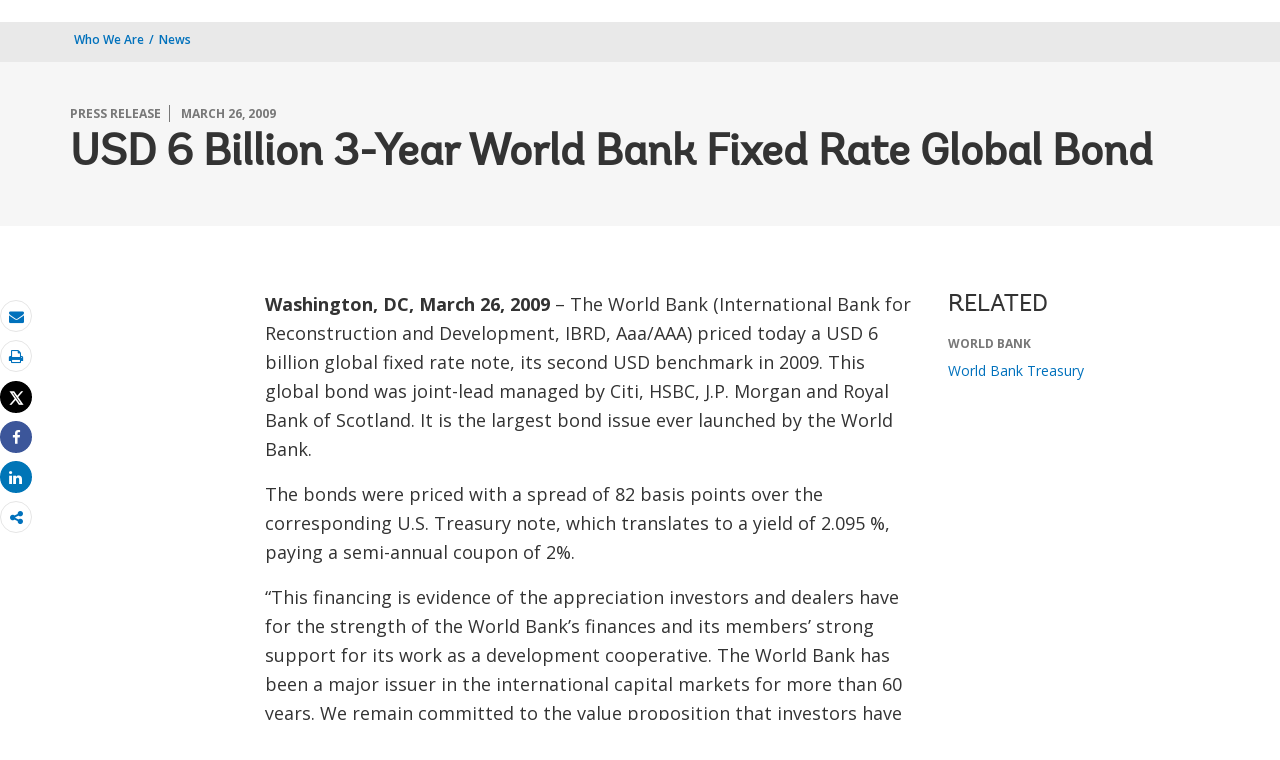

--- FILE ---
content_type: application/javascript;charset=utf-8
request_url: https://www.worldbank.org/etc/designs/wbr/components/inlinesearch_clientlib.js
body_size: 16
content:
$(window).on('load', function () {


      $(".inline_search_API").each(function(){

       	  var thisClass = $(this);
thisClass.find("#n02v10-body").find("ul").find('li:gt('+49+')').hide();

          	$(this).find("#n02v10-body").find

("#am1").on('click',function(e){

            e.preventDefault();

            var numRows = thisClass.find("#n02v10-body").find("ul").find('li').length;

            thisClass.find("#n02v10-body").find("ul").find('li:lt(' + numRows 

+')').show();

            $(this).parent().find("#am2").show();

            $(this).hide();



          });


          $(this).find("#n02v10-body").find("#am2").on

('click',function(e){

            e.preventDefault();

            var numRows = thisClass.find("#n02v10-body").find("ul").find('li').length;

            thisClass.find("#n02v10-body").find("ul").find('li:gt('+49+')').hide();

            $(this).parent().find("#am1").show();

            $(this).hide();



          });


          $(this).find(".n02v11").find("#am1").on

('click',function(e){

            e.preventDefault();

            var numRows = thisClass.find(".n02v11").find("ul").find('li').length;

            thisClass.find(".n02v11").find("ul").find('li:lt(' + numRows +')').show();

            $(this).parent().find("#am2").show();

            $(this).hide();



          });


          $(this).find(".n02v11").find("#am2").on

('click',function(e){

            e.preventDefault();

            var numRows = thisClass.find(".n02v11").find("ul").find('li').length;

            thisClass.find(".n02v11").find("ul").find('li:gt('+49+')').hide();

            $(this).parent().find("#am1").show();

            $(this).hide();



          });



		//var numRows = thisClass.find('li').length; 
        //thisClass.find('li:lt(' + numRows +')').show();
       });
       
  });
  

  

$(document).ready(function(){

    $('[data-ajax-component-wbg]').each(function() {

        var $this = $(this),
            url = $this.data('url'),
            queryParams = $this.data('ajax-query-parameters');
        
        url = url+"?";
        
        if (queryParams) {
            url +=  queryParams;
        }
        
       $.get(url).done(function(data)  {
            
            // if(!data.match(/\sdata-ajax-component-inline/)) {

            $this.replaceWith(data);
            //}
        });
    });
});



--- FILE ---
content_type: application/xml; charset=utf-8
request_url: https://search.worldbank.org/api/v2/whatsnew?fct=displayconttype_exact,docty_exact,lang_exact&fl=url,cqpath,title,lang,wn_desc,master_recent_date,masterconttype&format=xml&rows=20&src=cq55&keywd=distribution:Global&displayconttype_exact=Press%20Release^Feature%20Story^Speeches%20and%20Transcripts^Opinion&apilang=en&lang_exact=English&rows=4
body_size: 36279
content:
<?xml version="1.0" encoding="UTF-8" standalone="yes"?>
<whatsnew rows="20" os="0" page="1" total="25171">
  <data id="809f2667abbe58084483b07c432361d53089b98c">
    <id>809f2667abbe58084483b07c432361d53089b98c</id>
    <title>World Bank Group Moves to a New, Resource-Efficient Office in Jamaica</title>
    <indextype>cq5indextype</indextype>
    <url>http://www.worldbank.org/en/news/feature/2026/01/29/world-bank-group-moves-to-a-new-resource-efficient-office-in-jamaica</url>
    <lang>English</lang>
    <cqpath>/content/wb-home/en/news/feature/2026/01/29/world-bank-group-moves-to-a-new-resource-efficient-office-in-jamaica</cqpath>
    <wcmsource>cq5</wcmsource>
    <displayconttype>Feature Story</displayconttype>
    <masterconttype>Feature Story</masterconttype>
    <node_id>809f2667abbe58084483b07c432361d53089b98c</node_id>
    <wn_title>World Bank Group Moves to a New, Resource-Efficient Office in Jamaica</wn_title>
    <wn_desc><![CDATA[ On&nbsp;January&nbsp;29, the World Bank Group officially&nbsp;opened its new physical office space in Kingston, Jamaica,&nbsp;a resource-efficient workspace that brings its Caribbean-focused&nbsp;team together in a single location.&nbsp;&nbsp;This modern&nbsp;facility&nbsp;is&nbsp;designed to support daily operations and long-term sustainability in a small island context where efficient use of resources is essential. The new office has earned EDGE Advanced green building certification, a global standard for measuring energy, water, and material efficiency in buildings developed by the World Bank Group. The office&nbsp;operates&nbsp;with 65 percent lower energy consumption, 42 percent lower water use, and 25 percent lower embodied energy than comparable buildings. Embodied energy refers to the total energy&nbsp;required&nbsp;to produce, transport, and install construction materials — meaning the reductions begin long before the building is even built.&nbsp; Energy savings were achieved through a combination of thoughtful layout and efficient systems. The office&nbsp;is intentionally&nbsp;designed to&nbsp;maximize natural daylight,&nbsp;thereby&nbsp;reducing reliance on artificial lighting during working hours. Where lighting is needed, energy-efficient LED systems are used throughout, supported by motion sensors that automatically limit energy use in unoccupied areas.&nbsp;Specific ventilation and air-conditioning systems were selected to deliver stable performance in tropical conditions while keeping energy demand low. Water efficiency was addressed through low-consumption fixtures and the installation of water-free urinals, significantly reducing freshwater use&nbsp;as well as&nbsp;operating costs.&nbsp;These measures are particularly important in island environments, where water resources can be&nbsp;both&nbsp;limited and costly. Reducing embodied energy was a key consideration during construction. Wherever possible, the&nbsp;building process&nbsp;used locally available, high-performance materials that require less energy to manufacture and transport than conventional alternatives. This approach lowered emissions associated with construction while also simplifying&nbsp;logistics&nbsp;and controlling costs. Resilience was another central design principle. Jamaica is highly exposed to hurricanes and extreme weather, and the building incorporates reinforced, hurricane-resistant windows, secure facilities, and backup power for critical systems.&nbsp; “This office reflects the same principles the World Bank supports in its work with countries — efficiency, resilience, and smart use of resources,” said&nbsp;Lilia Burunciuc, World Bank Director for the Caribbean. “In a small-state&nbsp;and vulnerable&nbsp;context like Jamaica, sustainable design directly supports reliable operations while reducing long-term costs.” “As the World Bank Group marks the opening of its new Jamaica office, the building stands as a practical example of how high-efficiency, resilient design can deliver measurable benefits — for staff, for operations, and for the environment,” said&nbsp;Jorge Dajani,&nbsp;Director of Global Corporate Solutions&nbsp;of the World Bank Group.&nbsp;“It reflects a broader commitment to applying sustainability principles not only through development projects, but within the institution’s own footprint.” &nbsp;]]></wn_desc>
    <master_recent_date>2026-01-29T13:59:00Z</master_recent_date>
    <short_description>The World Bank Group will officially open its new physical office space in Kingston, Jamaica, a resource-efficient workspace that brings its Caribbean-focused team together in a single location.</short_description>
    <desc><![CDATA[ On&nbsp;January&nbsp;29, the World Bank Group officially&nbsp;opened its new physical office space in Kingston, Jamaica,&nbsp;a resource-efficient workspace that brings its Caribbean-focused&nbsp;team together in a single location.&nbsp;&nbsp;This modern&nbsp;facility&nbsp;is&nbsp;designed to support daily operations and long-term sustainability in a small island context where efficient use of resources is essential. The new office has earned EDGE Advanced green building certification, a global standard for measuring energy, water, and material efficiency in buildings developed by the World Bank Group. The office&nbsp;operates&nbsp;with 65 percent lower energy consumption, 42 percent lower water use, and 25 percent lower embodied energy than comparable buildings. Embodied energy refers to the total energy&nbsp;required&nbsp;to produce, transport, and install construction materials — meaning the reductions begin long before the building is even built.&nbsp; Energy savings were achieved through a combination of thoughtful layout and efficient systems. The office&nbsp;is intentionally&nbsp;designed to&nbsp;maximize natural daylight,&nbsp;thereby&nbsp;reducing reliance on artificial lighting during working hours. Where lighting is needed, energy-efficient LED systems are used throughout, supported by motion sensors that automatically limit energy use in unoccupied areas.&nbsp;Specific ventilation and air-conditioning systems were selected to deliver stable performance in tropical conditions while keeping energy demand low. Water efficiency was addressed through low-consumption fixtures and the installation of water-free urinals, significantly reducing freshwater use&nbsp;as well as&nbsp;operating costs.&nbsp;These measures are particularly important in island environments, where water resources can be&nbsp;both&nbsp;limited and costly. Reducing embodied energy was a key consideration during construction. Wherever possible, the&nbsp;building process&nbsp;used locally available, high-performance materials that require less energy to manufacture and transport than conventional alternatives. This approach lowered emissions associated with construction while also simplifying&nbsp;logistics&nbsp;and controlling costs. Resilience was another central design principle. Jamaica is highly exposed to hurricanes and extreme weather, and the building incorporates reinforced, hurricane-resistant windows, secure facilities, and backup power for critical systems.&nbsp; “This office reflects the same principles the World Bank supports in its work with countries — efficiency, resilience, and smart use of resources,” said&nbsp;Lilia Burunciuc, World Bank Director for the Caribbean. “In a small-state&nbsp;and vulnerable&nbsp;context like Jamaica, sustainable design directly supports reliable operations while reducing long-term costs.” “As the World Bank Group marks the opening of its new Jamaica office, the building stands as a practical example of how high-efficiency, resilient design can deliver measurable benefits — for staff, for operations, and for the environment,” said&nbsp;Jorge Dajani,&nbsp;Director of Global Corporate Solutions&nbsp;of the World Bank Group.&nbsp;“It reflects a broader commitment to applying sustainability principles not only through development projects, but within the institution’s own footprint.” &nbsp;]]></desc>
  </data>
  <data id="e974384921e259acfdbd2b6541f8691d34b6d144">
    <id>e974384921e259acfdbd2b6541f8691d34b6d144</id>
    <title>Transforming Early Education in Tunisia: PREFAT’s Impact on Access, Quality, and Innovation</title>
    <indextype>cq5indextype</indextype>
    <url>http://www.worldbank.org/en/news/feature/2026/01/29/transforming-early-education-in-tunisia-prefat-s-impact-on-access-quality-and-innovation</url>
    <lang>English</lang>
    <cqpath>/content/wb-home/en/news/feature/2026/01/29/transforming-early-education-in-tunisia-prefat-s-impact-on-access-quality-and-innovation</cqpath>
    <wcmsource>cq5</wcmsource>
    <displayconttype>Feature Story</displayconttype>
    <masterconttype>Feature Story</masterconttype>
    <node_id>e974384921e259acfdbd2b6541f8691d34b6d144</node_id>
    <wn_title>Transforming Early Education in Tunisia: PREFAT’s Impact on Access, Quality, and Innovation</wn_title>
    <wn_desc><![CDATA[ Launched in 2018, the Strengthening Foundations for Learning Project (Projet de Renforcement des Fondations pour l'Apprentissage en Tunisie / PREFAT) implemented by the Ministry of Education and supported by the World Bank helped improve learning conditions in public preschools and primary schools while increasing access to public preschool education in 31 localities across 12 lagging regions. Through a combination of improving teaching and learning environment through infrastructure upgrades, teacher training, digital tools, and learning assessments, PREFAT is setting the foundations for better education for Tunisia’s children. From the outset, the World Bank has stood by Tunisia, with the first education investment approved in 1963 to strengthen Tunisia’s education system. Over the years, the Bank has continued to support the government in increasing access and quality across the entire education continuum. &nbsp; EXPANDING PRESCHOOL EDUCATION PREFAT has been instrumental in expanding access to preschool education, especially in underserved areas. For the 2024-2025 school year, 9,429 children were enrolled in public preschools across PREFAT-targeted districts, including 4,644 girls and 4,785 boys. PREFAT has built around 100 new preschool classrooms in lagging regions. It has also invested in child-friendly infrastructure and equipment to enhance preschool learning environments, including new learning materials, playgrounds, basketball backboards, and gym mats, fostering a safe and engaging space for active play and early development. According to Ameni Hasni, a teacher in Henchir Haj Saad, a rural area in the Kasserine’s governorate: "Preschool education now thrives in a well-equipped, colorful classroom that fosters a psychological state conducive to effective learning. Such environments engage children and support their social and emotional development, laying a strong foundation for future academic success." To improve educational quality, PREFAT has trained more than 2,000 preschool teachers in innovative methods, including theatrical activities, and contributed to the development of Early Childhood Education Quality Assurance tools. "There’s a clear difference between children who attended preschool and those who didn’t—in their behavior, interactions with peers, and even posture in the classroom," noted Salma Meyel, a teacher in Zagtoun, Zaghouan. &nbsp; IMPROVING LEARNING CONDITIONS IN PRIMARY SCHOOLS PREFAT has renovated around 80 schools in the more lagging regions. New preschool classrooms were built, upgrading classrooms, playgrounds, and sanitary facilities. In addition, 2,500 primary school classrooms received new furniture, and 1,600+ computer labs were equipped to integrate digital tools into learning. From 2019 to 2025, 55,000+ teachers, 4,000+ principals, and most inspectors and pedagogical assistants received training in different areas, including life skills, pedagogy, didactics, and school management. “The new classrooms and playgrounds have transformed how my child feels about school," says Sihem Boukhili, a parent from Hedhil, Jendouba. "He is now enthusiastic about learning and enjoys every moment at school. He doesn’t want to come home anymore!" These upgrades and training have significantly improved educational quality in disadvantaged regions, creating more inclusive and engaging learning environments. &nbsp; STRENGTHENING EDUCATION MANAGEMENT PRACTICES PREFAT has modernized primary education governance by launching Tarbia.tn, a unified digital portal that provides comprehensive services for students, parents, teachers, and administrative staff, increasing efficiency and accessibility. PREFAT has also supported standardized assessments, such as EGRA (Early Grade Reading Assessment) and EGMA (Early Grade Mathematics Assessment), to assess and better understand learning outcomes, leading the way to data-driven public policies. The first EGRA assessment in 2021, testing 1,200 children in Arabic and 1,200 in French, helped identify reading gaps and inform targeted improvement actions.. A second EGRA assessment was implemented in December 2025, and the collected data are currently being processed to monitor progress. The 2023 EGMA assessment tested 1,510 children across 151 schools, identifying key numeracy challenges and informing interventions to address these gaps. &nbsp; LOOKING AHEAD As Tunisia continue to pave the way for quality and inclusive education, PREFAT stands as a testament to what dedicated partnership, innovation, and perseverance can achieve. Indeed, despite disruptions from the COVID-19 pandemic and institutional transitions, PREFAT benefited 900,000+ students across Tunisia, with girls accounting for more than 50% of beneficiaries. The foundation laid by this project is helping children to learn, teachers to inspire, and communities to dream bigger. By integrating infrastructure upgrades, teacher training, equipment provision, and learning assessments, PREFAT has delivered measurable results and represents a major milestone in Tunisia’s journey toward quality, inclusive education for all children. The journey is far from over, but the path is brighter than ever. &nbsp;]]></wn_desc>
    <master_recent_date>2026-01-29T12:23:00Z</master_recent_date>
    <short_description>Launched in 2018, the Strengthening Foundations for Learning Project (Projet de Renforcement des Fondations pour l'Apprentissage en Tunisie / PREFAT) implemented by the Ministry of Education and supported by the World Bank helped improve learning conditions in public preschools and primary schools while increasing access to public preschool education in 31 localities across 12 lagging regions.</short_description>
    <desc><![CDATA[ Launched in 2018, the Strengthening Foundations for Learning Project (Projet de Renforcement des Fondations pour l'Apprentissage en Tunisie / PREFAT) implemented by the Ministry of Education and supported by the World Bank helped improve learning conditions in public preschools and primary schools while increasing access to public preschool education in 31 localities across 12 lagging regions. Through a combination of improving teaching and learning environment through infrastructure upgrades, teacher training, digital tools, and learning assessments, PREFAT is setting the foundations for better education for Tunisia’s children. From the outset, the World Bank has stood by Tunisia, with the first education investment approved in 1963 to strengthen Tunisia’s education system. Over the years, the Bank has continued to support the government in increasing access and quality across the entire education continuum. &nbsp; EXPANDING PRESCHOOL EDUCATION PREFAT has been instrumental in expanding access to preschool education, especially in underserved areas. For the 2024-2025 school year, 9,429 children were enrolled in public preschools across PREFAT-targeted districts, including 4,644 girls and 4,785 boys. PREFAT has built around 100 new preschool classrooms in lagging regions. It has also invested in child-friendly infrastructure and equipment to enhance preschool learning environments, including new learning materials, playgrounds, basketball backboards, and gym mats, fostering a safe and engaging space for active play and early development. According to Ameni Hasni, a teacher in Henchir Haj Saad, a rural area in the Kasserine’s governorate: "Preschool education now thrives in a well-equipped, colorful classroom that fosters a psychological state conducive to effective learning. Such environments engage children and support their social and emotional development, laying a strong foundation for future academic success." To improve educational quality, PREFAT has trained more than 2,000 preschool teachers in innovative methods, including theatrical activities, and contributed to the development of Early Childhood Education Quality Assurance tools. "There’s a clear difference between children who attended preschool and those who didn’t—in their behavior, interactions with peers, and even posture in the classroom," noted Salma Meyel, a teacher in Zagtoun, Zaghouan. &nbsp; IMPROVING LEARNING CONDITIONS IN PRIMARY SCHOOLS PREFAT has renovated around 80 schools in the more lagging regions. New preschool classrooms were built, upgrading classrooms, playgrounds, and sanitary facilities. In addition, 2,500 primary school classrooms received new furniture, and 1,600+ computer labs were equipped to integrate digital tools into learning. From 2019 to 2025, 55,000+ teachers, 4,000+ principals, and most inspectors and pedagogical assistants received training in different areas, including life skills, pedagogy, didactics, and school management. “The new classrooms and playgrounds have transformed how my child feels about school," says Sihem Boukhili, a parent from Hedhil, Jendouba. "He is now enthusiastic about learning and enjoys every moment at school. He doesn’t want to come home anymore!" These upgrades and training have significantly improved educational quality in disadvantaged regions, creating more inclusive and engaging learning environments. &nbsp; STRENGTHENING EDUCATION MANAGEMENT PRACTICES PREFAT has modernized primary education governance by launching Tarbia.tn, a unified digital portal that provides comprehensive services for students, parents, teachers, and administrative staff, increasing efficiency and accessibility. PREFAT has also supported standardized assessments, such as EGRA (Early Grade Reading Assessment) and EGMA (Early Grade Mathematics Assessment), to assess and better understand learning outcomes, leading the way to data-driven public policies. The first EGRA assessment in 2021, testing 1,200 children in Arabic and 1,200 in French, helped identify reading gaps and inform targeted improvement actions.. A second EGRA assessment was implemented in December 2025, and the collected data are currently being processed to monitor progress. The 2023 EGMA assessment tested 1,510 children across 151 schools, identifying key numeracy challenges and informing interventions to address these gaps. &nbsp; LOOKING AHEAD As Tunisia continue to pave the way for quality and inclusive education, PREFAT stands as a testament to what dedicated partnership, innovation, and perseverance can achieve. Indeed, despite disruptions from the COVID-19 pandemic and institutional transitions, PREFAT benefited 900,000+ students across Tunisia, with girls accounting for more than 50% of beneficiaries. The foundation laid by this project is helping children to learn, teachers to inspire, and communities to dream bigger. By integrating infrastructure upgrades, teacher training, equipment provision, and learning assessments, PREFAT has delivered measurable results and represents a major milestone in Tunisia’s journey toward quality, inclusive education for all children. The journey is far from over, but the path is brighter than ever. &nbsp;]]></desc>
  </data>
  <data id="328a622cafdc6da360271ce563e10a4296f56fb0">
    <id>328a622cafdc6da360271ce563e10a4296f56fb0</id>
    <title>Creating Jobs Where People Live</title>
    <indextype>cq5indextype</indextype>
    <url>http://www.worldbank.org/en/news/feature/2026/01/28/how-local-hiring-and-green-skills-are-shaping-india-s-workforce-future</url>
    <lang>English</lang>
    <cqpath>/content/wb-home/en/news/feature/2026/01/28/how-local-hiring-and-green-skills-are-shaping-india-s-workforce-future</cqpath>
    <wcmsource>cq5</wcmsource>
    <displayconttype>Feature Story</displayconttype>
    <masterconttype>Feature Story</masterconttype>
    <node_id>328a622cafdc6da360271ce563e10a4296f56fb0</node_id>
    <wn_title>Creating Jobs Where People Live</wn_title>
    <wn_desc> By Manav Subodh, Cofounder, 1M1B</wn_desc>
    <master_recent_date>2026-01-28T11:50:48Z</master_recent_date>
    <short_description>Over the past few years, 1M1B (One Million for One Billion), a nonprofit focused on mobilizing and skilling youth in India, has been piloting a two-track approach that brings jobs closer to communities today while preparing young people for the jobs of tomorrow.</short_description>
    <desc> By Manav Subodh, Cofounder, 1M1B</desc>
  </data>
  <data id="ba3b7096229f4e29d38b7920db1dd843afb8e21a">
    <id>ba3b7096229f4e29d38b7920db1dd843afb8e21a</id>
    <title>Bridging the Gap: How Community Accountability Facilitators are helping to translate citizen feedback into Better Basic services in Cambodia</title>
    <indextype>cq5indextype</indextype>
    <url>http://www.worldbank.org/en/news/feature/2026/01/28/bridging-the-gap-how-community-accountability-facilitators-are-helping-to-translate-citizen-feedback-into-better-basic-s</url>
    <lang>English</lang>
    <cqpath>/content/wb-home/en/news/feature/2026/01/28/bridging-the-gap-how-community-accountability-facilitators-are-helping-to-translate-citizen-feedback-into-better-basic-s</cqpath>
    <wcmsource>cq5</wcmsource>
    <displayconttype>Feature Story</displayconttype>
    <masterconttype>Feature Story</masterconttype>
    <node_id>ba3b7096229f4e29d38b7920db1dd843afb8e21a</node_id>
    <wn_title>Bridging the Gap: How Community Accountability Facilitators are helping to translate citizen feedback into Better Basic services in Cambodia</wn_title>
    <wn_desc> Sitting outside her wooden home in Battambang province, 45-year-old Ma Sopheap shines with pride. A landmine survivor, Sopheap lost her right leg at age 14 while picking chilies. Forced to leave school in grade 4, she abandoned her dream of becoming a teacher. Today, she’s serving as a Community Accountability Facilitator, empowering others to seek health and education services.“I love this job because it serves our communities,” Sopheap says. “People in rural areas often don’t know how to access services. That’s why I volunteered.” Sopheap coordinates efforts to improve services at schools, health centers, and commune offices—especially for women and children. She’s one of 4,100 facilitators leading social accountability activities in 1,043 communes and sangkats across Cambodia. Bee Kunthea, a facilitator since 2019 and Battambang’s provincial representative, says authorities now appreciate facilitators’ role.“I’m proud to be a facilitator,” she says. “We’re a bridge between communities and service providers. Communities call me ‘teacher.’ It’s not an official title, but it means a lot.” Community Accountability Facilitators (CAFs) are local volunteers, trained by World Vision International under the Implementation of Social Accountability Framework project, supported by the governments of Germany, Switzerland and Australia, and administered by the World Bank. CAFs bridge the gap between citizens and public service providers, fostering dialogue and empowering communities to monitor, assess, and improve services like education, health, and local administration. Their work leads to better outcomes for all and is central to social accountability efforts, especially in initiatives like Cambodia’s Social Accountability Framework.</wn_desc>
    <master_recent_date>2026-01-28T10:00:00Z</master_recent_date>
    <short_description>Bridging the Gap: How Community Accountability Facilitators are helping to translate citizen feedback into Better Basic services in Cambodia</short_description>
    <desc> Sitting outside her wooden home in Battambang province, 45-year-old Ma Sopheap shines with pride. A landmine survivor, Sopheap lost her right leg at age 14 while picking chilies. Forced to leave school in grade 4, she abandoned her dream of becoming a teacher. Today, she’s serving as a Community Accountability Facilitator, empowering others to seek health and education services.“I love this job because it serves our communities,” Sopheap says. “People in rural areas often don’t know how to access services. That’s why I volunteered.” Sopheap coordinates efforts to improve services at schools, health centers, and commune offices—especially for women and children. She’s one of 4,100 facilitators leading social accountability activities in 1,043 communes and sangkats across Cambodia. Bee Kunthea, a facilitator since 2019 and Battambang’s provincial representative, says authorities now appreciate facilitators’ role.“I’m proud to be a facilitator,” she says. “We’re a bridge between communities and service providers. Communities call me ‘teacher.’ It’s not an official title, but it means a lot.” Community Accountability Facilitators (CAFs) are local volunteers, trained by World Vision International under the Implementation of Social Accountability Framework project, supported by the governments of Germany, Switzerland and Australia, and administered by the World Bank. CAFs bridge the gap between citizens and public service providers, fostering dialogue and empowering communities to monitor, assess, and improve services like education, health, and local administration. Their work leads to better outcomes for all and is central to social accountability efforts, especially in initiatives like Cambodia’s Social Accountability Framework.</desc>
  </data>
  <data id="242f1ae07449ff96e74f2678ef5ff7973d8c3708">
    <id>242f1ae07449ff96e74f2678ef5ff7973d8c3708</id>
    <title>Maksat’s Dumplings: A Small Business Creating Big Opportunity in the Kyrgyz Republic</title>
    <indextype>cq5indextype</indextype>
    <url>http://www.worldbank.org/en/news/feature/2026/01/28/maksats-dumplings-small-business-creating-big-opportunity-in-the-kyrgyz-republic</url>
    <lang>English</lang>
    <cqpath>/content/wb-home/en/news/feature/2026/01/28/maksats-dumplings-small-business-creating-big-opportunity-in-the-kyrgyz-republic</cqpath>
    <wcmsource>cq5</wcmsource>
    <displayconttype>Feature Story</displayconttype>
    <masterconttype>Feature Story</masterconttype>
    <node_id>242f1ae07449ff96e74f2678ef5ff7973d8c3708</node_id>
    <wn_title>Maksat’s Dumplings: A Small Business Creating Big Opportunity in the Kyrgyz Republic</wn_title>
    <wn_desc><![CDATA[ Maksat Kydyrzhan uulu, a resident of Min-Bulak village in the Kyrgyz Republic’s Talas region, has always strived to be independent. While he took odd jobs to gain experience, his goal has long been to run his own business. After he and his wife started a successful pop-up cafe that runs in the summer months, he knew he wanted something more. “The idea came to me even before the COVID-19 pandemic, when I was working at a local production workshop,” he recalls. “I saw how everything was organized and realized that I could start something similar myself. After opening the cafe, we began thinking about producing semi-finished food products.”A New Opportunity to Move Forward A turning point came when Maksat learned about a project supporting rural entrepreneurs during a visit to his village administration. He was invited to enroll in training sessions on business planning and preparing applications for funding. “At the trainings, we were taught how to prepare business plans, submit applications, and make calculations,” says Maksat. “This knowledge helped me turn my dream into reality.”  Soon afterward, he received a small grant through the Additional Financing for the Third Village Investment Project (VIP-3 AF), supported by the World Bank’s International Development Association (IDA). Responding to economic losses caused by the COVID-19 pandemic that disproportionately affected the country’s poorest residents, VIP-3 AF introduced livelihood support and grant programs targeted to vulnerable populations such as persons with disabilities and women. &nbsp; With this financial assistance, Maksat launched a dumpling production workshop in his village after purchasing essential equipment including a shock freezer, iceboxes, refrigerators, a meat grinder for mince, bone cutters, a dumpling maker, and a dough mixer.Creating Jobs Close to Home Employment opportunities in rural areas across the Kyrgyz Republic like Min-Bulak remain limited, especially for women, who balance professional pursuits with family responsibilities and household duties. Maksat’s dumpling workshop employs four locals. Three of them are women, who handle making the dough, preparing the filling, shaping the dumplings, freezing the batches, and packing the final product into containers. They also make sure the workshop meets essential food safety and hygiene standards.]]></wn_desc>
    <master_recent_date>2026-01-28T09:44:00Z</master_recent_date>
    <short_description>With support from an IDA-backed project, Maksat Kydyrzhan started a dumpling business in rural Kyrgyz Republic, creating local jobs and expanding opportunities for women.</short_description>
    <desc><![CDATA[ Maksat Kydyrzhan uulu, a resident of Min-Bulak village in the Kyrgyz Republic’s Talas region, has always strived to be independent. While he took odd jobs to gain experience, his goal has long been to run his own business. After he and his wife started a successful pop-up cafe that runs in the summer months, he knew he wanted something more. “The idea came to me even before the COVID-19 pandemic, when I was working at a local production workshop,” he recalls. “I saw how everything was organized and realized that I could start something similar myself. After opening the cafe, we began thinking about producing semi-finished food products.”A New Opportunity to Move Forward A turning point came when Maksat learned about a project supporting rural entrepreneurs during a visit to his village administration. He was invited to enroll in training sessions on business planning and preparing applications for funding. “At the trainings, we were taught how to prepare business plans, submit applications, and make calculations,” says Maksat. “This knowledge helped me turn my dream into reality.”  Soon afterward, he received a small grant through the Additional Financing for the Third Village Investment Project (VIP-3 AF), supported by the World Bank’s International Development Association (IDA). Responding to economic losses caused by the COVID-19 pandemic that disproportionately affected the country’s poorest residents, VIP-3 AF introduced livelihood support and grant programs targeted to vulnerable populations such as persons with disabilities and women. &nbsp; With this financial assistance, Maksat launched a dumpling production workshop in his village after purchasing essential equipment including a shock freezer, iceboxes, refrigerators, a meat grinder for mince, bone cutters, a dumpling maker, and a dough mixer.Creating Jobs Close to Home Employment opportunities in rural areas across the Kyrgyz Republic like Min-Bulak remain limited, especially for women, who balance professional pursuits with family responsibilities and household duties. Maksat’s dumpling workshop employs four locals. Three of them are women, who handle making the dough, preparing the filling, shaping the dumplings, freezing the batches, and packing the final product into containers. They also make sure the workshop meets essential food safety and hygiene standards.]]></desc>
  </data>
  <data id="2631cd6709ac21b583f64df25e4faab3ca372a05">
    <id>2631cd6709ac21b583f64df25e4faab3ca372a05</id>
    <title>Croatia and World Bank to Strengthen Disaster Preparedness and Resilience</title>
    <indextype>cq5indextype</indextype>
    <url>http://www.worldbank.org/en/news/press-release/2026/01/28/croatia-and-world-bank-to-strengthen-disaster-preparedness-and-resilience</url>
    <lang>English</lang>
    <cqpath>/content/wb-home/en/news/press-release/2026/01/28/croatia-and-world-bank-to-strengthen-disaster-preparedness-and-resilience</cqpath>
    <wcmsource>cq5</wcmsource>
    <displayconttype>Press Release</displayconttype>
    <masterconttype>Press Release</masterconttype>
    <node_id>2631cd6709ac21b583f64df25e4faab3ca372a05</node_id>
    <wn_title>Croatia and World Bank to Strengthen Disaster Preparedness and Resilience</wn_title>
    <wn_desc><![CDATA[ ZAGREB, January 28,&nbsp;2026 – Marko Primorac, Deputy Prime Minister and Minister of Finance and Anna Akhalkatsi, World Bank Division Director for the European Union (EU), signed an agreement for a project aimed at strengthening Croatia’s disaster preparedness and institutional, physical, financial, and social resilience. The Disaster Preparedness and Resilience Development Policy Loan with a Catastrophe Deferred Drawdown Option (Cat DDO) will enable the government to better manage the fiscal and social impact of disasters by allowing it to quickly mobilize resources, facilitating emergency response and resilient recovery. Croatia faces significant risks from earthquakes, floods, landslides, heatwaves, droughts, and wildfires. Average annual economic losses are estimated at about 0.8% of GDP, while the 2020 earthquakes resulted in damages and losses of around €16.1 billion—approximately 24% of GDP. Strengthening financial and social protection measures is essential to safeguard lives, jobs, and recent economic gains. This is Croatia’s first Cat DDO. The reform program will help reinforce Croatia’s disaster preparedness and resilience by enhancing institutional capacity and increasing financial resilience across three pillars. First, through national reforms to strengthen infrastructure management and institutional capacity for adaptation. Second, through reforms in strategic sectors—including energy, tourism, and housing—&nbsp;to boost renewable self-supply of electricity, scale resilient tourism investments, and increase safety-focused upgrades in multi-apartment buildings. And third, through measures to encourage disaster insurance uptake and provide recovery support for vulnerable populations. “This €100 million loan marks a significant milestone in Croatia’s ongoing efforts to enhance our disaster preparedness and resilience. It provides us with critical tools to better manage the fiscal impacts of natural disasters and to respond swiftly and effectively when emergencies occur. By strengthening institutional capacity, upgrading infrastructure, and promoting financial protection measures, we are dedicated to ensuring the safety of our population, supporting the resilience of livelihoods, and maintaining the progress of our economic development,” highlighted Marko Primorac, Deputy Prime Minister and Minister of Finance. “This project helps strengthen Croatia’s ability to respond to emergencies while building the resilience needed to protect lives, jobs, and development gains,” said Anna Akhalkatsi, World Bank Division Director for the European Union. “It supports the government’s efforts to build a safer and more equitable country, with institutions better prepared to manage risks and safeguard people’s well-being.” The Cat DDO has a three-year loan duration and provides contingent financing to complement budget reserve allocations, serving as a source of immediate liquidity and bridge financing while other funds are mobilized following a natural disaster. The Cat DDO forms part of World Bank’s Crisis Preparedness and Response Toolkit, providing predictable contingency funds for eligible emergencies, and operationalizing one of the key priority areas under the Country Partnership Framework for Croatia for FY25–FY30. Through the Crisis Toolkit, Croatia will also have access to the Rapid Response Option. This instrument allows countries to quickly repurpose up to 10% of undisbursed funds from existing World Bank-financed projects, providing additional fast, flexible financing for urgent needs while longer-term recovery is put in place. &nbsp;]]></wn_desc>
    <master_recent_date>2026-01-28T08:06:22Z</master_recent_date>
    <short_description>ZAGREB, January 28, 2026 – Marko Primorac, Deputy Prime Minister and Minister of Finance and Anna Akhalkatsi, World Bank Division Director for the European Union (EU), signed an agreement for a project aimed at strengthening Croatia’s disaster preparedness and institutional, physical, financial, and social resilience.</short_description>
    <desc><![CDATA[ ZAGREB, January 28,&nbsp;2026 – Marko Primorac, Deputy Prime Minister and Minister of Finance and Anna Akhalkatsi, World Bank Division Director for the European Union (EU), signed an agreement for a project aimed at strengthening Croatia’s disaster preparedness and institutional, physical, financial, and social resilience. The Disaster Preparedness and Resilience Development Policy Loan with a Catastrophe Deferred Drawdown Option (Cat DDO) will enable the government to better manage the fiscal and social impact of disasters by allowing it to quickly mobilize resources, facilitating emergency response and resilient recovery. Croatia faces significant risks from earthquakes, floods, landslides, heatwaves, droughts, and wildfires. Average annual economic losses are estimated at about 0.8% of GDP, while the 2020 earthquakes resulted in damages and losses of around €16.1 billion—approximately 24% of GDP. Strengthening financial and social protection measures is essential to safeguard lives, jobs, and recent economic gains. This is Croatia’s first Cat DDO. The reform program will help reinforce Croatia’s disaster preparedness and resilience by enhancing institutional capacity and increasing financial resilience across three pillars. First, through national reforms to strengthen infrastructure management and institutional capacity for adaptation. Second, through reforms in strategic sectors—including energy, tourism, and housing—&nbsp;to boost renewable self-supply of electricity, scale resilient tourism investments, and increase safety-focused upgrades in multi-apartment buildings. And third, through measures to encourage disaster insurance uptake and provide recovery support for vulnerable populations. “This €100 million loan marks a significant milestone in Croatia’s ongoing efforts to enhance our disaster preparedness and resilience. It provides us with critical tools to better manage the fiscal impacts of natural disasters and to respond swiftly and effectively when emergencies occur. By strengthening institutional capacity, upgrading infrastructure, and promoting financial protection measures, we are dedicated to ensuring the safety of our population, supporting the resilience of livelihoods, and maintaining the progress of our economic development,” highlighted Marko Primorac, Deputy Prime Minister and Minister of Finance. “This project helps strengthen Croatia’s ability to respond to emergencies while building the resilience needed to protect lives, jobs, and development gains,” said Anna Akhalkatsi, World Bank Division Director for the European Union. “It supports the government’s efforts to build a safer and more equitable country, with institutions better prepared to manage risks and safeguard people’s well-being.” The Cat DDO has a three-year loan duration and provides contingent financing to complement budget reserve allocations, serving as a source of immediate liquidity and bridge financing while other funds are mobilized following a natural disaster. The Cat DDO forms part of World Bank’s Crisis Preparedness and Response Toolkit, providing predictable contingency funds for eligible emergencies, and operationalizing one of the key priority areas under the Country Partnership Framework for Croatia for FY25–FY30. Through the Crisis Toolkit, Croatia will also have access to the Rapid Response Option. This instrument allows countries to quickly repurpose up to 10% of undisbursed funds from existing World Bank-financed projects, providing additional fast, flexible financing for urgent needs while longer-term recovery is put in place. &nbsp;]]></desc>
  </data>
  <data id="b993333f01d127e87dfbcdae79fc48365c20b2c8">
    <id>b993333f01d127e87dfbcdae79fc48365c20b2c8</id>
    <title>#ClearHerPath: Meet women who are blazing a trail in South Asia</title>
    <indextype>cq5indextype</indextype>
    <url>http://www.worldbank.org/en/news/feature/2026/01/27/-clearherpath-meet-women-who-are-blazing-a-trail-in-south-asia-s-workforce</url>
    <lang>English</lang>
    <cqpath>/content/wb-home/en/news/feature/2026/01/27/-clearherpath-meet-women-who-are-blazing-a-trail-in-south-asia-s-workforce</cqpath>
    <wcmsource>cq5</wcmsource>
    <displayconttype>Feature Story</displayconttype>
    <masterconttype>Feature Story</masterconttype>
    <node_id>b993333f01d127e87dfbcdae79fc48365c20b2c8</node_id>
    <wn_title>#ClearHerPath: Meet women who are blazing a trail in South Asia</wn_title>
    <wn_desc><![CDATA[ Jobs and economic opportunities open the door for women to reach their full potential, and contribute to the economy, their communities and families. But women across South Asia still face barriers that prevent them from holding a job, climbing the corporate ladder or running a business. And when women do work, they often earn significantly less than men and are denied full benefits and protections. What can be done to boost women’s economic empowerment? Policies that boost job creation for women in high-growth sectors can help more women enter the job market. Services like child care and elderly care can free up women to take on paid work outside their homes. Interventions that increase access to land, credit, and job skills can be game changers for women who want to start a business or qualify for certain jobs. When a woman is empowered economically, the possibilities are endless. In the second part of our three-part series, meet trailblazing leaders, entrepreneurs and innovators across South Asia whose inspiring stories show what happens when you #ClearHerPath.  Nidhi Pant, Co-founder, Science for Society (S4S Technologies), India Science for Society (S4S Technologies) creates sustainable livelihoods for smallholder women farmers. Thousands of women across India use our solar-powered food processing technologies to process surplus produce and earn steady incomes. My work is about dignity, equality, and agency. When a woman becomes an entrepreneur, her community changes — children stay in school longer, families eat better, and aspirations rise. Being a woman in the agri-tech and clean-tech spaces meant constantly proving credibility. I was often the only woman in the room, and it took persistence to be heard. The most instrumental people in shaping my journey have been the women farmers we work with. Seeing their courage when they step out of their homes for the first time to run solar dryers or negotiate with buyers reminds me to never give up. Access is the biggest enabler — access to education, finance, technology, and networks. We also need environments that trust women’s potential — workplaces, families, and policies that make it easier for women to take risks, fail, and grow. For young women, seeing role models who look like them can be transformative. Ultimately, it’s about building spaces where women don’t need permission to lead — they simply do.  Nafira Ahmad, Founder and President, Amplitude, Bangladesh Amplitude eradicates social taboos and discrimination in Bangladesh through community-based initiatives. We’re a team of over 35 youth members and 1,500 volunteers, with 98,000 beneficiaries across Bangladesh. We also make&nbsp;&nbsp; basic resources accessible in underprivileged schools in Dhaka When I started a non-profit in Bangladesh at sixteen, I faced skepticism. People questioned my credibility, leadership, and ability to manage finances. It was difficult to be taken seriously in a space where experience and age are valued over innovation and intent, and women are expected to remain compliant. I learned by doing—failing, adapting, and trying again. Every obstacle became an opportunity. What cleared my path was self-discipline, conviction, and the belief that young women don’t need permission to lead. The community that believed in Amplitude kept me going. They reminded me that change begins with action, and that leadership is built piece by piece. To clear the path for young women, trust them to lead. Too often, women are told they must gain more experience, or “prove themselves” before being given opportunities. That mindset needs to change. We need systems that provide resources, access, and recognition. This includes safer public spaces, equal pay, flexible work environments, and more women in positions of leadership. To see progress, stop asking women to change to fit systems, and instead change systems to fit women.  Zareen Mahmud Hosein, Founding Partner, Snehasish Mahmud & Co. Chartered Accountants, Bangladesh As a woman in a male-dominated profession,&nbsp;I’ve&nbsp;faced doubt in boardrooms, the juggle of motherhood and ambition, and invisible ceilings. But&nbsp;women who walked before me made space. My grandmother founded Ghashful, an NGO that touched thousands of lives. She showed me that women could build institutions and shape communities. Her legacy gave me permission to dream big—and the courage to act on it.&nbsp; I’ve&nbsp;had many mentors, each helping me navigate a different challenge. One of them recommended me for an independent directorship at a bank. Another told me to imagine my critics as aliens, and myself as the normal one. That shift&nbsp;in&nbsp;perspective has been an asset each time I take a bold step forward.&nbsp; Representation matters. So does mentorship. But real transformation comes from infrastructure with intention, that includes flexible work policies that respect both caregiving and ambition&nbsp;and safe, reliable transportation. Leadership pipelines that invest in women also make a difference. I make it a point to pay&nbsp;forward&nbsp;what my mentors did for me. I meet one younger woman every week for coffee and conversation.&nbsp;I invest my time in others’ growth. In return, I grow too.&nbsp; We need to normalize that women can dream big, lead boldly, and still bring their full selves to work—saree, hiking boots, spreadsheets, and all.&nbsp;  Faria Yasmin, Managing Director, Bata, Bangladesh Over 23 years, I have built businesses and transformed organizations.&nbsp; For my sons, I am an example that women can lead complex businesses, and still nurture a strong family. Like many South Asian women, I had to break through structural biases: being the only woman in boardrooms, being questioned for leading operations, and the expectation that women must compromise their ambitions. Balancing motherhood with crisis management and high-pressure decisions was a tough part of my journey. My mindset and supportive mentors helped clear my path. I learned to claim my space, lead with confidence, protect my boundaries, and remain resilient. I also benefited from mentors&nbsp; who pushed me to take on roles many women are not offered. Empowering women requires change. Women need reliable childcare, flexible work structures, and organizational support so they don’t have to choose between a baby and a career. Safe and convenient transport can increase women’s participation. Finally, women must think of themselves as professionals with equal rights to ambition and actively build a career with seriousness, confidence and long-term planning. Women need to be strategic, seek growth, and show up with a leader’s mindset. When internal clarity meets external support, women don’t just participate — they accelerate.  Sonam Pem, Executive Director, Tarayana Foundation, Bhutan I am a social development worker at the Tarayana Foundation, which enables sustainable livelihoods in some of Bhutan’s most disadvantaged rural communities. We improve lives and contribute to nation-building. Working in the remotest parts of Bhutan meant frequent field visits. Some villages involve three days of walking just to reach, sleeping under the open sky and no access to toilets or bathing facilities. In my early years, I was often the only woman on my team.&nbsp; I visited schools where all the faculty members were men. People addressed me as “sir” because they had never encountered a woman from outside their community. I am a mother of three, and have been able to continue my career because of strong support systems. Female leaders who understood my needs as a woman and a mother, and colleagues who supported me during maternity leaves, made a difference in my career. My in-laws sacrificed their time to care for my children, allowing me to work. Strong leadership, enabling policies, and support systems make the biggest difference.&nbsp; Without family support, many women are forced to choose between having a family and pursuing a career. Creating flexible workplace policies, supportive leadership, and community-based care systems ensure that young women can build careers while raising families.  Ashlesha Karki, Deputy Managing Director, Hotel Mechi Crown, Nepal Hotel Mechi Crown has shaped our community and contributed to Nepal’s tourism landscape. Our hotel has created employment for hundreds of young people, supported local vendors and farmers, and helped build an ecosystem of opportunity. Our hotel also showed what curated hospitality experiences could mean for the nation’s economy. I am fortunate to have a support system that believed in me and stood up for my right to grow. My family never made me feel “less capable”. But the outside world was not as kind. As a young woman stepping into leadership, there were times I was quietly dismissed. From senior colleagues to outside officials, I had to prove my capability. I remember a meeting in a well-known organisation where I shared a thoughtful input. One respected senior man refused to look up. It was deliberate disregard. In that moment, I understood what so many women face daily: being treated as invisible. That moment pushed me to stand up for myself and every woman who is overlooked. Change begins at home. When families trust women with responsibility, decision-making, and leadership, the world opens up. Young women need environments where their voices are heard. And finally, we need safe transportation, supportive policies, mentorship programs, and flexible work structures that allow women to build sustainable careers. But the single most transformative change is normalizing women working, deciding, leading and succeeding. That is how we rewrite the narrative.  Sonika Manandhar, Co-Founder and CTO, Aloi Global, Nepal I co-founded Aloi, a fintech platform that helps farmers and small green businesses access financing. As a woman in tech and finance, being taken seriously was the first battle. I’ve had my expertise questioned in rooms where I was the most qualified person. I often had to prove myself twice just to be seen once.&nbsp; I’m here because my parents invested in my education. They never told me to limit myself because I was a girl. Their belief built the foundation that allowed me to walk into spaces women weren’t expected to be in.&nbsp; Women mentors and global networks gave me a platform when local doors were slower to open. And my own stubbornness and curiosity led me to venture into an unexplored path - refusing to accept that leadership, innovation, or finance are ‘not for women’. Talent exists everywhere; opportunity does not. We must remove the barriers that shrink girls’ choices.&nbsp;Families and schools must nurture ambition. Girls shouldn’t be told to be “realistic” while boys are told to dream big. A single encouraging adult can rewrite a girl’s belief in what is possible. Second, systems must make access fair. That means finance designed for women entrepreneurs, safe and reliable transportation, and workplaces that support women in leadership and caregiving roles. Finally, we must normalize women in roles they’ve historically been absent from, such as leading companies, building technology, and shaping policy. When girls grow up seeing women everywhere making decisions, they don’t question whether they belong there, too.&nbsp;  Lonali Rodrigo, Fashion Designer and Founder, House of Lonali, Sri Lanka House of Lonali upcycles post-industrial and post-consumer textile waste into beautiful, wearable designs. My journey began with my love for design, but it was shaped by my&nbsp; grandmother’s spirit of empowering women and my father’s entrepreneurial drive. I combine creativity with purpose — advocating for mindful consumption, sustainable communities, and women’s empowerment through design and entrepreneurship. I’ve created livelihood opportunities, reduced textile waste, and inspired a community of conscious consumers. I’ve faced challenges anyone on a creative and entrepreneurial path might encounter. I’ve been fortunate to have male allies in my life who supported me. I’ve also been inspired by incredible women and their stories of courage and perseverance. My makers have been my greatest teachers. Through their lives, I’ve learned some of the most meaningful and humbling lessons that shape how I lead. Simply believing in young women and showing them that challenges are part of everyone’s journey can normalize hardships and give courage. In a world where we are constantly following influencers and trends, it’s both difficult and essential to find your self. Helping young women discover their passions is key. Truly enjoying every part of your work — even the hard parts — transforms challenges into strength. Ultimately, it’s the mindset, the way we approach and embrace our journey, that can clear the path for young women to thrive.]]></wn_desc>
    <master_recent_date>2026-01-27T11:10:00Z</master_recent_date>
    <short_description>Jobs and economic opportunities open the door for women to reach their full potential, and contribute to the economy, their communities and families. But women across South Asia still face barriers that prevent them from holding a job, climbing the corporate ladder or running a business.</short_description>
    <desc><![CDATA[ Jobs and economic opportunities open the door for women to reach their full potential, and contribute to the economy, their communities and families. But women across South Asia still face barriers that prevent them from holding a job, climbing the corporate ladder or running a business. And when women do work, they often earn significantly less than men and are denied full benefits and protections. What can be done to boost women’s economic empowerment? Policies that boost job creation for women in high-growth sectors can help more women enter the job market. Services like child care and elderly care can free up women to take on paid work outside their homes. Interventions that increase access to land, credit, and job skills can be game changers for women who want to start a business or qualify for certain jobs. When a woman is empowered economically, the possibilities are endless. In the second part of our three-part series, meet trailblazing leaders, entrepreneurs and innovators across South Asia whose inspiring stories show what happens when you #ClearHerPath.  Nidhi Pant, Co-founder, Science for Society (S4S Technologies), India Science for Society (S4S Technologies) creates sustainable livelihoods for smallholder women farmers. Thousands of women across India use our solar-powered food processing technologies to process surplus produce and earn steady incomes. My work is about dignity, equality, and agency. When a woman becomes an entrepreneur, her community changes — children stay in school longer, families eat better, and aspirations rise. Being a woman in the agri-tech and clean-tech spaces meant constantly proving credibility. I was often the only woman in the room, and it took persistence to be heard. The most instrumental people in shaping my journey have been the women farmers we work with. Seeing their courage when they step out of their homes for the first time to run solar dryers or negotiate with buyers reminds me to never give up. Access is the biggest enabler — access to education, finance, technology, and networks. We also need environments that trust women’s potential — workplaces, families, and policies that make it easier for women to take risks, fail, and grow. For young women, seeing role models who look like them can be transformative. Ultimately, it’s about building spaces where women don’t need permission to lead — they simply do.  Nafira Ahmad, Founder and President, Amplitude, Bangladesh Amplitude eradicates social taboos and discrimination in Bangladesh through community-based initiatives. We’re a team of over 35 youth members and 1,500 volunteers, with 98,000 beneficiaries across Bangladesh. We also make&nbsp;&nbsp; basic resources accessible in underprivileged schools in Dhaka When I started a non-profit in Bangladesh at sixteen, I faced skepticism. People questioned my credibility, leadership, and ability to manage finances. It was difficult to be taken seriously in a space where experience and age are valued over innovation and intent, and women are expected to remain compliant. I learned by doing—failing, adapting, and trying again. Every obstacle became an opportunity. What cleared my path was self-discipline, conviction, and the belief that young women don’t need permission to lead. The community that believed in Amplitude kept me going. They reminded me that change begins with action, and that leadership is built piece by piece. To clear the path for young women, trust them to lead. Too often, women are told they must gain more experience, or “prove themselves” before being given opportunities. That mindset needs to change. We need systems that provide resources, access, and recognition. This includes safer public spaces, equal pay, flexible work environments, and more women in positions of leadership. To see progress, stop asking women to change to fit systems, and instead change systems to fit women.  Zareen Mahmud Hosein, Founding Partner, Snehasish Mahmud & Co. Chartered Accountants, Bangladesh As a woman in a male-dominated profession,&nbsp;I’ve&nbsp;faced doubt in boardrooms, the juggle of motherhood and ambition, and invisible ceilings. But&nbsp;women who walked before me made space. My grandmother founded Ghashful, an NGO that touched thousands of lives. She showed me that women could build institutions and shape communities. Her legacy gave me permission to dream big—and the courage to act on it.&nbsp; I’ve&nbsp;had many mentors, each helping me navigate a different challenge. One of them recommended me for an independent directorship at a bank. Another told me to imagine my critics as aliens, and myself as the normal one. That shift&nbsp;in&nbsp;perspective has been an asset each time I take a bold step forward.&nbsp; Representation matters. So does mentorship. But real transformation comes from infrastructure with intention, that includes flexible work policies that respect both caregiving and ambition&nbsp;and safe, reliable transportation. Leadership pipelines that invest in women also make a difference. I make it a point to pay&nbsp;forward&nbsp;what my mentors did for me. I meet one younger woman every week for coffee and conversation.&nbsp;I invest my time in others’ growth. In return, I grow too.&nbsp; We need to normalize that women can dream big, lead boldly, and still bring their full selves to work—saree, hiking boots, spreadsheets, and all.&nbsp;  Faria Yasmin, Managing Director, Bata, Bangladesh Over 23 years, I have built businesses and transformed organizations.&nbsp; For my sons, I am an example that women can lead complex businesses, and still nurture a strong family. Like many South Asian women, I had to break through structural biases: being the only woman in boardrooms, being questioned for leading operations, and the expectation that women must compromise their ambitions. Balancing motherhood with crisis management and high-pressure decisions was a tough part of my journey. My mindset and supportive mentors helped clear my path. I learned to claim my space, lead with confidence, protect my boundaries, and remain resilient. I also benefited from mentors&nbsp; who pushed me to take on roles many women are not offered. Empowering women requires change. Women need reliable childcare, flexible work structures, and organizational support so they don’t have to choose between a baby and a career. Safe and convenient transport can increase women’s participation. Finally, women must think of themselves as professionals with equal rights to ambition and actively build a career with seriousness, confidence and long-term planning. Women need to be strategic, seek growth, and show up with a leader’s mindset. When internal clarity meets external support, women don’t just participate — they accelerate.  Sonam Pem, Executive Director, Tarayana Foundation, Bhutan I am a social development worker at the Tarayana Foundation, which enables sustainable livelihoods in some of Bhutan’s most disadvantaged rural communities. We improve lives and contribute to nation-building. Working in the remotest parts of Bhutan meant frequent field visits. Some villages involve three days of walking just to reach, sleeping under the open sky and no access to toilets or bathing facilities. In my early years, I was often the only woman on my team.&nbsp; I visited schools where all the faculty members were men. People addressed me as “sir” because they had never encountered a woman from outside their community. I am a mother of three, and have been able to continue my career because of strong support systems. Female leaders who understood my needs as a woman and a mother, and colleagues who supported me during maternity leaves, made a difference in my career. My in-laws sacrificed their time to care for my children, allowing me to work. Strong leadership, enabling policies, and support systems make the biggest difference.&nbsp; Without family support, many women are forced to choose between having a family and pursuing a career. Creating flexible workplace policies, supportive leadership, and community-based care systems ensure that young women can build careers while raising families.  Ashlesha Karki, Deputy Managing Director, Hotel Mechi Crown, Nepal Hotel Mechi Crown has shaped our community and contributed to Nepal’s tourism landscape. Our hotel has created employment for hundreds of young people, supported local vendors and farmers, and helped build an ecosystem of opportunity. Our hotel also showed what curated hospitality experiences could mean for the nation’s economy. I am fortunate to have a support system that believed in me and stood up for my right to grow. My family never made me feel “less capable”. But the outside world was not as kind. As a young woman stepping into leadership, there were times I was quietly dismissed. From senior colleagues to outside officials, I had to prove my capability. I remember a meeting in a well-known organisation where I shared a thoughtful input. One respected senior man refused to look up. It was deliberate disregard. In that moment, I understood what so many women face daily: being treated as invisible. That moment pushed me to stand up for myself and every woman who is overlooked. Change begins at home. When families trust women with responsibility, decision-making, and leadership, the world opens up. Young women need environments where their voices are heard. And finally, we need safe transportation, supportive policies, mentorship programs, and flexible work structures that allow women to build sustainable careers. But the single most transformative change is normalizing women working, deciding, leading and succeeding. That is how we rewrite the narrative.  Sonika Manandhar, Co-Founder and CTO, Aloi Global, Nepal I co-founded Aloi, a fintech platform that helps farmers and small green businesses access financing. As a woman in tech and finance, being taken seriously was the first battle. I’ve had my expertise questioned in rooms where I was the most qualified person. I often had to prove myself twice just to be seen once.&nbsp; I’m here because my parents invested in my education. They never told me to limit myself because I was a girl. Their belief built the foundation that allowed me to walk into spaces women weren’t expected to be in.&nbsp; Women mentors and global networks gave me a platform when local doors were slower to open. And my own stubbornness and curiosity led me to venture into an unexplored path - refusing to accept that leadership, innovation, or finance are ‘not for women’. Talent exists everywhere; opportunity does not. We must remove the barriers that shrink girls’ choices.&nbsp;Families and schools must nurture ambition. Girls shouldn’t be told to be “realistic” while boys are told to dream big. A single encouraging adult can rewrite a girl’s belief in what is possible. Second, systems must make access fair. That means finance designed for women entrepreneurs, safe and reliable transportation, and workplaces that support women in leadership and caregiving roles. Finally, we must normalize women in roles they’ve historically been absent from, such as leading companies, building technology, and shaping policy. When girls grow up seeing women everywhere making decisions, they don’t question whether they belong there, too.&nbsp;  Lonali Rodrigo, Fashion Designer and Founder, House of Lonali, Sri Lanka House of Lonali upcycles post-industrial and post-consumer textile waste into beautiful, wearable designs. My journey began with my love for design, but it was shaped by my&nbsp; grandmother’s spirit of empowering women and my father’s entrepreneurial drive. I combine creativity with purpose — advocating for mindful consumption, sustainable communities, and women’s empowerment through design and entrepreneurship. I’ve created livelihood opportunities, reduced textile waste, and inspired a community of conscious consumers. I’ve faced challenges anyone on a creative and entrepreneurial path might encounter. I’ve been fortunate to have male allies in my life who supported me. I’ve also been inspired by incredible women and their stories of courage and perseverance. My makers have been my greatest teachers. Through their lives, I’ve learned some of the most meaningful and humbling lessons that shape how I lead. Simply believing in young women and showing them that challenges are part of everyone’s journey can normalize hardships and give courage. In a world where we are constantly following influencers and trends, it’s both difficult and essential to find your self. Helping young women discover their passions is key. Truly enjoying every part of your work — even the hard parts — transforms challenges into strength. Ultimately, it’s the mindset, the way we approach and embrace our journey, that can clear the path for young women to thrive.]]></desc>
  </data>
  <data id="494b2394feb0f8802d26b4a64195de82d24db794">
    <id>494b2394feb0f8802d26b4a64195de82d24db794</id>
    <title>Lebanon: World Bank Approves US$350 Million Financing for Social Protection, Economic Empowerment, and Digital Transformation</title>
    <indextype>cq5indextype</indextype>
    <url>http://www.worldbank.org/en/news/press-release/2026/01/27/lebanon-world-bank-approves-us-350-million-financing-for-social-protection-economic-empowerment-and-digital-transformati</url>
    <lang>English</lang>
    <cqpath>/content/wb-home/en/news/press-release/2026/01/27/lebanon-world-bank-approves-us-350-million-financing-for-social-protection-economic-empowerment-and-digital-transformati</cqpath>
    <wcmsource>cq5</wcmsource>
    <displayconttype>Press Release</displayconttype>
    <masterconttype>Press Release</masterconttype>
    <node_id>494b2394feb0f8802d26b4a64195de82d24db794</node_id>
    <wn_title>Lebanon: World Bank Approves US$350 Million Financing for Social Protection, Economic Empowerment, and Digital Transformation</wn_title>
    <wn_desc><![CDATA[ BEIRUT, January 27, 2026 – The World Bank Board of Executive Directors approved&nbsp;yesterday US$350 million in new financing to help Lebanon meet the basic needs of the poor and vulnerable during its economic and financial recovery and improve the delivery of high-impact public services through digital transformation of the public sector. The approved investments span two new projects aimed to positively impact people’s lives by providing social protection to the poor, promoting the economic inclusion of women, youth and vulnerable groups, strengthening social protection delivery systems and accelerating the digitalization of key public services. “Lebanon is witnessing a fragile recovery. The World Bank’s new financing package is designed to deliver broad, high-impact benefits across society by advancing social protection, economic inclusion, and digital transformation,"&nbsp;said&nbsp;Jean-Christophe Carret, World Bank Division Director,&nbsp;Middle East Department. “These efforts will strengthen Lebanon’s economic recovery, job creation, and the country’s ability to deliver high-impact public services to all its citizens.” Lebanon’s multidimensional crises have severely exacerbated preexisting economic and social challenges, pushing people into poverty and exposing households to severe food insecurity, poor nutrition, and limited access to healthcare, with significant consequences to human capital. The crises also led to an acute deterioration in public service delivery. Despite recent progress in the digitalization of certain public services, institutional gaps and insufficient implementation capacity have constrained the digital transformation agenda. The&nbsp;Social Safety Net Enhancement and System Building Project&nbsp;(US$200 million) aims to continue strengthening Lebanon’s social protection delivery system while complementing government financing of cash transfers. The project will adopt an integrated approach of providing cash transfers to poor and vulnerable Lebanese households while concurrently increasing access to economic opportunities and social services with a focus on women, youth, and the vulnerable. The project will also strengthen systems and institutions for effective and sustainable delivery of social safety net programs, namely the enhancement to the DAEM platform –which has been supporting the implementation of the AMAN cash transfer program– to allow it to function as a comprehensive social registry and serve other government programs. The project builds on an ongoing ambitious reform agenda that the Government is implementing to improve the effectiveness and efficiency of social protection in Lebanon, with an emphasis on increasing domestic budget allocations to the Government’s social protection program, enhancing program dynamism through regular recertification and registration of eligible households, and strengthening systems to improve shock-preparedness. The&nbsp;Lebanon Digital Acceleration Project (US$150 million) will provide citizens with better access to essential government services and economic opportunities, empower businesses and entrepreneurs through a more secure digital environment and expanded market access, and enable the government to improve service delivery and operational efficiency through enhanced digital platforms and data capabilities. Project activities include the provision of secure and efficient infrastructure for hosting government data and investments in Lebanon’s overall cybersecurity. The project will also strengthen the legal, institutional, and human capital foundations of a trusted and inclusive digital transformation. It will support the effective implementation of infrastructure and platforms. Finally, the project will pilot the digitalization of select public services with high potential to improve government transparency and efficiency, citizen benefits, and climate resilience.]]></wn_desc>
    <master_recent_date>2026-01-27T07:30:00Z</master_recent_date>
    <short_description>The World Bank Board of Executive Directors approved yesterday US$350 million in new financing to help Lebanon meet the basic needs of the poor and vulnerable during its economic and financial recovery and improve the delivery of high-impact public services through digital transformation of the public sector. The approved investments span two new projects aimed to positively impact people’s lives by providing social protection to the poor, promoting the economic inclusion of women, youth and vulnerable groups, strengthening social protection delivery systems and accelerating the digitalization of key public services.</short_description>
    <desc><![CDATA[ BEIRUT, January 27, 2026 – The World Bank Board of Executive Directors approved&nbsp;yesterday US$350 million in new financing to help Lebanon meet the basic needs of the poor and vulnerable during its economic and financial recovery and improve the delivery of high-impact public services through digital transformation of the public sector. The approved investments span two new projects aimed to positively impact people’s lives by providing social protection to the poor, promoting the economic inclusion of women, youth and vulnerable groups, strengthening social protection delivery systems and accelerating the digitalization of key public services. “Lebanon is witnessing a fragile recovery. The World Bank’s new financing package is designed to deliver broad, high-impact benefits across society by advancing social protection, economic inclusion, and digital transformation,"&nbsp;said&nbsp;Jean-Christophe Carret, World Bank Division Director,&nbsp;Middle East Department. “These efforts will strengthen Lebanon’s economic recovery, job creation, and the country’s ability to deliver high-impact public services to all its citizens.” Lebanon’s multidimensional crises have severely exacerbated preexisting economic and social challenges, pushing people into poverty and exposing households to severe food insecurity, poor nutrition, and limited access to healthcare, with significant consequences to human capital. The crises also led to an acute deterioration in public service delivery. Despite recent progress in the digitalization of certain public services, institutional gaps and insufficient implementation capacity have constrained the digital transformation agenda. The&nbsp;Social Safety Net Enhancement and System Building Project&nbsp;(US$200 million) aims to continue strengthening Lebanon’s social protection delivery system while complementing government financing of cash transfers. The project will adopt an integrated approach of providing cash transfers to poor and vulnerable Lebanese households while concurrently increasing access to economic opportunities and social services with a focus on women, youth, and the vulnerable. The project will also strengthen systems and institutions for effective and sustainable delivery of social safety net programs, namely the enhancement to the DAEM platform –which has been supporting the implementation of the AMAN cash transfer program– to allow it to function as a comprehensive social registry and serve other government programs. The project builds on an ongoing ambitious reform agenda that the Government is implementing to improve the effectiveness and efficiency of social protection in Lebanon, with an emphasis on increasing domestic budget allocations to the Government’s social protection program, enhancing program dynamism through regular recertification and registration of eligible households, and strengthening systems to improve shock-preparedness. The&nbsp;Lebanon Digital Acceleration Project (US$150 million) will provide citizens with better access to essential government services and economic opportunities, empower businesses and entrepreneurs through a more secure digital environment and expanded market access, and enable the government to improve service delivery and operational efficiency through enhanced digital platforms and data capabilities. Project activities include the provision of secure and efficient infrastructure for hosting government data and investments in Lebanon’s overall cybersecurity. The project will also strengthen the legal, institutional, and human capital foundations of a trusted and inclusive digital transformation. It will support the effective implementation of infrastructure and platforms. Finally, the project will pilot the digitalization of select public services with high potential to improve government transparency and efficiency, citizen benefits, and climate resilience.]]></desc>
  </data>
  <data id="edf8f3774f5a3b79738aadcff73502fc8944dc2e">
    <id>edf8f3774f5a3b79738aadcff73502fc8944dc2e</id>
    <title>Growing Waste Crisis in the Middle East and North Africa Costs US$7.2 billion a year, Threatens Growth and Tourism</title>
    <indextype>cq5indextype</indextype>
    <url>http://www.worldbank.org/en/news/press-release/2026/01/26/growing-waste-crisis-in-the-middle-east-and-north-africa-costs-us-7-2-billion-a-year-threatens-growth-and-tourism-new-wo</url>
    <lang>English</lang>
    <cqpath>/content/wb-home/en/news/press-release/2026/01/26/growing-waste-crisis-in-the-middle-east-and-north-africa-costs-us-7-2-billion-a-year-threatens-growth-and-tourism-new-wo</cqpath>
    <wcmsource>cq5</wcmsource>
    <displayconttype>Press Release</displayconttype>
    <masterconttype>Press Release</masterconttype>
    <node_id>edf8f3774f5a3b79738aadcff73502fc8944dc2e</node_id>
    <wn_title>Growing Waste Crisis in the Middle East and North Africa Costs US$7.2 billion a year, Threatens Growth and Tourism</wn_title>
    <wn_desc><![CDATA[New World Bank report calls for more investment in better waste management and circular economy WASHINGTON, January 27, 2026 —&nbsp;The Middle East and North Africa region generates more waste per person than the global average and causes an estimated US$7.2 billion in environmental damage each year, according to a new World Bank report: Waste Management in the Middle East and North Africa. The region produces over 155 million tons of waste annually - a figure expected to double by 2050 if no action is taken. Rising waste generation is increasingly threatening public health, the environment, and the region’s tourism industry. “Urban centers across the MENA region are on the frontline of the waste challenge,” said Almud Weitz, Regional Practice Director, Infrastructure, World Bank. “Improving waste service delivery is critical to reducing pollution, protecting communities, and ensuring cities remain engines of growth and opportunity.” While waste collection rates are relatively high (nearly 80 percent on average), recycling and treatment lag far behind. Less than 10 percent of waste is recycled, and more than two-thirds is mismanaged, fueling air, soil, and water pollution, marine litter, and serious health risks. The region also has the highest per-capita plastic leakage into the seas, with the Mediterranean among the world’s most polluted. “Even a modest shift can make a big difference,” said Mesky Brhane, Regional Practice Director, Planet Department, World Bank. “A 1 percent reduction in waste generation could save the region up to US$150 million annually. Modernizing waste systems and embracing circular economy solutions can protect public health, strengthen tourism, and build greener cities.” Drawing on new data from 19 countries and 26 cities, the report outlines tailored pathways for countries. High-income countries can significantly reduce landfilling and scale circular solutions to capture waste before it goes to landfill; middle-income countries can reach universal collection and improve recovery and treatment; and fragile and conflict-affected states can prioritize low-tech and low-cost approaches, especially community-based. The report highlights that up to 83 percent of the waste collected in MENA could be reused, recycled, or recovered for energy. Transitioning to a circular economy could also create better jobs, particularly in waste services and recycling, while turning today’s waste crisis into a driver of sustainable growth.]]></wn_desc>
    <master_recent_date>2026-01-26T18:43:00Z</master_recent_date>
    <short_description>A new World Bank report, Waste Management in the Middle East and North Africa, shows that per capita waste production in the region is higher than the global average.</short_description>
    <desc><![CDATA[New World Bank report calls for more investment in better waste management and circular economy WASHINGTON, January 27, 2026 —&nbsp;The Middle East and North Africa region generates more waste per person than the global average and causes an estimated US$7.2 billion in environmental damage each year, according to a new World Bank report: Waste Management in the Middle East and North Africa. The region produces over 155 million tons of waste annually - a figure expected to double by 2050 if no action is taken. Rising waste generation is increasingly threatening public health, the environment, and the region’s tourism industry. “Urban centers across the MENA region are on the frontline of the waste challenge,” said Almud Weitz, Regional Practice Director, Infrastructure, World Bank. “Improving waste service delivery is critical to reducing pollution, protecting communities, and ensuring cities remain engines of growth and opportunity.” While waste collection rates are relatively high (nearly 80 percent on average), recycling and treatment lag far behind. Less than 10 percent of waste is recycled, and more than two-thirds is mismanaged, fueling air, soil, and water pollution, marine litter, and serious health risks. The region also has the highest per-capita plastic leakage into the seas, with the Mediterranean among the world’s most polluted. “Even a modest shift can make a big difference,” said Mesky Brhane, Regional Practice Director, Planet Department, World Bank. “A 1 percent reduction in waste generation could save the region up to US$150 million annually. Modernizing waste systems and embracing circular economy solutions can protect public health, strengthen tourism, and build greener cities.” Drawing on new data from 19 countries and 26 cities, the report outlines tailored pathways for countries. High-income countries can significantly reduce landfilling and scale circular solutions to capture waste before it goes to landfill; middle-income countries can reach universal collection and improve recovery and treatment; and fragile and conflict-affected states can prioritize low-tech and low-cost approaches, especially community-based. The report highlights that up to 83 percent of the waste collected in MENA could be reused, recycled, or recovered for energy. Transitioning to a circular economy could also create better jobs, particularly in waste services and recycling, while turning today’s waste crisis into a driver of sustainable growth.]]></desc>
  </data>
  <data id="3ba85b2360eba495183f087f246239b93ee655d3">
    <id>3ba85b2360eba495183f087f246239b93ee655d3</id>
    <title>World Bank backs Peru’s reforms to strengthen fiscal management and build a more productive, sustainable economy</title>
    <indextype>cq5indextype</indextype>
    <url>http://www.worldbank.org/en/news/press-release/2026/01/26/banco-mundial-respalda-reformas-fortalecer-la-gestion-fiscal-y-construir-una-economia-mas-productiva-peru</url>
    <lang>English</lang>
    <cqpath>/content/wb-home/en/news/press-release/2026/01/26/banco-mundial-respalda-reformas-fortalecer-la-gestion-fiscal-y-construir-una-economia-mas-productiva-peru</cqpath>
    <wcmsource>cq5</wcmsource>
    <displayconttype>Press Release</displayconttype>
    <masterconttype>Press Release</masterconttype>
    <node_id>3ba85b2360eba495183f087f246239b93ee655d3</node_id>
    <wn_title>World Bank backs Peru’s reforms to strengthen fiscal management and build a more productive, sustainable economy</wn_title>
    <wn_desc><![CDATA[ WASHINGTON, January 26, 2026 — The World Bank’s Board of Executive Directors approved a new policy reform framework for Peru —the second in a two-part series— to back government reforms that strengthen fiscal management, boost productivity and facilitate the setting for more and better jobs reinforcing Peru’s ongoing efforts toward OECD accession.&nbsp; The US$500 million program builds on the first operation approved in August 2024, which advanced a broad set of fiscal and productivity-enhancing reforms aligned with Peru’s reform agenda. Building on these efforts, the new operation advances further reaching reforms to reduce fiscal risks, increase tax revenues, improve the efficiency of public investment, and promote competition and access to finance. "Peru has significant potential to accelerate economic growth by unleashing innovation and boosting productivity across key sectors — opening opportunities for greater investment, more digitalization, and the creation of better jobs nationwide, " said Issam Abousleiman, World Bank Division Director for Bolivia, Chile, Ecuador and Peru. The reforms in Peru will also improve the competitiveness of agricultural value chains, particularly for small-scale and female farmers, and enable deforestation-free agricultural exports.&nbsp;]]></wn_desc>
    <master_recent_date>2026-01-26T15:39:00Z</master_recent_date>
    <short_description>A program designed to advance policies that expand access to finance, drive innovation, and promote sustainable growth</short_description>
    <desc><![CDATA[ WASHINGTON, January 26, 2026 — The World Bank’s Board of Executive Directors approved a new policy reform framework for Peru —the second in a two-part series— to back government reforms that strengthen fiscal management, boost productivity and facilitate the setting for more and better jobs reinforcing Peru’s ongoing efforts toward OECD accession.&nbsp; The US$500 million program builds on the first operation approved in August 2024, which advanced a broad set of fiscal and productivity-enhancing reforms aligned with Peru’s reform agenda. Building on these efforts, the new operation advances further reaching reforms to reduce fiscal risks, increase tax revenues, improve the efficiency of public investment, and promote competition and access to finance. "Peru has significant potential to accelerate economic growth by unleashing innovation and boosting productivity across key sectors — opening opportunities for greater investment, more digitalization, and the creation of better jobs nationwide, " said Issam Abousleiman, World Bank Division Director for Bolivia, Chile, Ecuador and Peru. The reforms in Peru will also improve the competitiveness of agricultural value chains, particularly for small-scale and female farmers, and enable deforestation-free agricultural exports.&nbsp;]]></desc>
  </data>
  <data id="54d240bf26bd892c65765ec2d63fee34738d695e">
    <id>54d240bf26bd892c65765ec2d63fee34738d695e</id>
    <title>Powering  Futures, Transforming  Jobs in Eastern Indonesia</title>
    <indextype>cq5indextype</indextype>
    <url>http://www.worldbank.org/en/news/feature/2026/01/26/powering-futures-transforming-jobs-in-eastern-indonesia</url>
    <lang>English</lang>
    <cqpath>/content/wb-home/en/news/feature/2026/01/26/powering-futures-transforming-jobs-in-eastern-indonesia</cqpath>
    <wcmsource>cq5</wcmsource>
    <displayconttype>Feature Story</displayconttype>
    <masterconttype>Feature Story</masterconttype>
    <node_id>54d240bf26bd892c65765ec2d63fee34738d695e</node_id>
    <wn_title>Powering  Futures, Transforming  Jobs in Eastern Indonesia</wn_title>
    <wn_desc><![CDATA[ As evening falls in rural eastern Indonesia, households stay active longer than before. Children finish homework under steady electric lights. Small shops&nbsp;remain&nbsp;open after sunset. Families gather around fans that bring relief from the heat. For many communities, these moments signal a turning point. What’s long been taken for granted elsewhere – reliable electricity -- now anchors daily life. Daily Life used to Stop at Sunset Indonesia is on the cusp of achieving universal electricity access, yet pockets of remote villages remain beyond the grid’s reach. The push to connect these last-mile regions is transforming what was once a distant hope into an attainable future, mirroring the progress already seen in much of the country. In the village of Wontong in Flores island in eastern Indonesia, one of these villages once beyond the reach of the grid, reliable electricity is enabling new livelihoods, strengthening services, and improving everyday conditions. Parents describe safer evening study for children. Small business owners speak of longer&nbsp;opening hours and more stable income. Health workers point to consistent refrigeration for medicines and vaccines. Electricity access affects how time is used, how income is earned, and how services are delivered. It shapes educational outcomes, economic participation, and quality of life—particularly for women and children.  For Hendrikus Marsoni, a kiosk owner in Wontong village, East Nusa Tenggara, access to reliable electricity has opened new opportunities, “With electricity now available, I have expanded my business to include document typing, laminating services and electricity token sales.” These services, previously impossible, now contribute to additional income and greater convenience for the community.]]></wn_desc>
    <master_recent_date>2026-01-26T12:17:48Z</master_recent_date>
    <short_description>With World Bank support, the  Indonesia’s Sustainable Least-Cost Electrification (ISLE) program, is helping the Government of Indonesia and the state-owned electric utility PLN extend affordable, reliable electricity to regions long hindered by geography and distance.</short_description>
    <desc><![CDATA[ As evening falls in rural eastern Indonesia, households stay active longer than before. Children finish homework under steady electric lights. Small shops&nbsp;remain&nbsp;open after sunset. Families gather around fans that bring relief from the heat. For many communities, these moments signal a turning point. What’s long been taken for granted elsewhere – reliable electricity -- now anchors daily life. Daily Life used to Stop at Sunset Indonesia is on the cusp of achieving universal electricity access, yet pockets of remote villages remain beyond the grid’s reach. The push to connect these last-mile regions is transforming what was once a distant hope into an attainable future, mirroring the progress already seen in much of the country. In the village of Wontong in Flores island in eastern Indonesia, one of these villages once beyond the reach of the grid, reliable electricity is enabling new livelihoods, strengthening services, and improving everyday conditions. Parents describe safer evening study for children. Small business owners speak of longer&nbsp;opening hours and more stable income. Health workers point to consistent refrigeration for medicines and vaccines. Electricity access affects how time is used, how income is earned, and how services are delivered. It shapes educational outcomes, economic participation, and quality of life—particularly for women and children.  For Hendrikus Marsoni, a kiosk owner in Wontong village, East Nusa Tenggara, access to reliable electricity has opened new opportunities, “With electricity now available, I have expanded my business to include document typing, laminating services and electricity token sales.” These services, previously impossible, now contribute to additional income and greater convenience for the community.]]></desc>
  </data>
  <data id="bc5470a3a8c8d3f8e3c0c1e7a0b27e93aa1a00af">
    <id>bc5470a3a8c8d3f8e3c0c1e7a0b27e93aa1a00af</id>
    <title>World Bank Supports a Stronger and More Resilient Health System in Botswana</title>
    <indextype>cq5indextype</indextype>
    <url>http://www.worldbank.org/en/news/press-release/2026/01/26/world-bank-supports-a-stronger-and-more-resilient-health-system-in-botswana</url>
    <lang>English</lang>
    <cqpath>/content/wb-home/en/news/press-release/2026/01/26/world-bank-supports-a-stronger-and-more-resilient-health-system-in-botswana</cqpath>
    <wcmsource>cq5</wcmsource>
    <displayconttype>Press Release</displayconttype>
    <masterconttype>Press Release</masterconttype>
    <node_id>bc5470a3a8c8d3f8e3c0c1e7a0b27e93aa1a00af</node_id>
    <wn_title>World Bank Supports a Stronger and More Resilient Health System in Botswana</wn_title>
    <wn_desc><![CDATA[ GABORONE, January 26, 2026 &nbsp;– The World Bank’s Board of Executive Directors approved the Botswana Health Emergency Preparedness, Response and Resilience (HEPRR) Project, which will support the strengthening of the country’s ability to withstand future pandemics, climate-related illnesses, and everyday health challenges. The project will help strengthen critical medicine supplies, accelerate detection of disease outbreaks, and make life-saving health data available in real time. The project comes at a critical moment as Botswana faces overlapping threats from severe droughts, floods, and vulnerabilities exposed by the COVID-19 pandemic. These shocks disrupt essential health services and risk reversing hard-won gains in human capital. The State of Public Health Emergency declared in August 2025, due to nationwide medicine shortages, further underscores the urgency of this investment. “On behalf of the people of Botswana, we welcome this timely partnership with the World Bank,” said Dr. Stephen Modise, Minister of Health for Botswana. “This project responds directly to our urgent national priorities, from the state of public health emergency we declared to the systemic vulnerabilities revealed by the pandemic and climate shocks. It is not just a financial investment; it is a strategic commitment to our shared vision of a resilient, data-driven health system that leaves no Motswana behind.” The project will provide support of $43 million ($40 million loan and $3 million grant) towards transformative investments with a strong focus on efficiency, equity, and resilience. It will advance Botswana’s digital transformation by rolling out an electronic Logistics Management Information System (eLMIS) to track medical supplies in real time from central warehouses to remote health posts, helping to prevent shortages and ensure uninterrupted access to essential medicines. A new climate-resilient National Drug Quality Control Laboratory will be established to safeguard the quality and safety of all medicines, strengthening public trust and treatment outcomes. “This project goes beyond crisis response. It is about building a more efficient, equitable health system that delivers quality care every day and withstands emergencies,” said Satu Kahkonen, World Bank Country Director for Botswana. “It is a strategic investment for Batswana and a vital step toward long-term resilience and sustainable growth.” The project will also enhance disease surveillance and response capacity. Investments in the National Public Health Laboratory will enable faster and more accurate detection of infectious disease threats, while national and district Rapid Response Teams will be trained and deployed to respond swiftly to emerging &nbsp;&nbsp;health risks. The project will actively promote gender equality by supporting the inclusion of more women in leadership roles within emergency response structures. The HEPRR Project will be implemented by the Ministry of Health in collaboration with the Botswana Medicines Regulatory Authority over a five-year period.Contacts: In Gaborone: Oarabile Minky Moilwa, +267 76555663, omoilwa@worldbank.org In Washington: Daniella van Leggelo-Padilla,&nbsp;(202) 473-4989,&nbsp;dvanleggelo@worldbank.org]]></wn_desc>
    <master_recent_date>2026-01-26T09:52:12Z</master_recent_date>
    <short_description>The World Bank’s Board of Executive Directors approved the Botswana Health Emergency Preparedness, Response and Resilience (HEPRR) Project, which will support the strengthening of the country’s ability to withstand future pandemics, climate-related illnesses, and everyday health challenges. The project will help strengthen critical medicine supplies, accelerate detection of disease outbreaks, and make life-saving health data available in real time.</short_description>
    <desc><![CDATA[ GABORONE, January 26, 2026 &nbsp;– The World Bank’s Board of Executive Directors approved the Botswana Health Emergency Preparedness, Response and Resilience (HEPRR) Project, which will support the strengthening of the country’s ability to withstand future pandemics, climate-related illnesses, and everyday health challenges. The project will help strengthen critical medicine supplies, accelerate detection of disease outbreaks, and make life-saving health data available in real time. The project comes at a critical moment as Botswana faces overlapping threats from severe droughts, floods, and vulnerabilities exposed by the COVID-19 pandemic. These shocks disrupt essential health services and risk reversing hard-won gains in human capital. The State of Public Health Emergency declared in August 2025, due to nationwide medicine shortages, further underscores the urgency of this investment. “On behalf of the people of Botswana, we welcome this timely partnership with the World Bank,” said Dr. Stephen Modise, Minister of Health for Botswana. “This project responds directly to our urgent national priorities, from the state of public health emergency we declared to the systemic vulnerabilities revealed by the pandemic and climate shocks. It is not just a financial investment; it is a strategic commitment to our shared vision of a resilient, data-driven health system that leaves no Motswana behind.” The project will provide support of $43 million ($40 million loan and $3 million grant) towards transformative investments with a strong focus on efficiency, equity, and resilience. It will advance Botswana’s digital transformation by rolling out an electronic Logistics Management Information System (eLMIS) to track medical supplies in real time from central warehouses to remote health posts, helping to prevent shortages and ensure uninterrupted access to essential medicines. A new climate-resilient National Drug Quality Control Laboratory will be established to safeguard the quality and safety of all medicines, strengthening public trust and treatment outcomes. “This project goes beyond crisis response. It is about building a more efficient, equitable health system that delivers quality care every day and withstands emergencies,” said Satu Kahkonen, World Bank Country Director for Botswana. “It is a strategic investment for Batswana and a vital step toward long-term resilience and sustainable growth.” The project will also enhance disease surveillance and response capacity. Investments in the National Public Health Laboratory will enable faster and more accurate detection of infectious disease threats, while national and district Rapid Response Teams will be trained and deployed to respond swiftly to emerging &nbsp;&nbsp;health risks. The project will actively promote gender equality by supporting the inclusion of more women in leadership roles within emergency response structures. The HEPRR Project will be implemented by the Ministry of Health in collaboration with the Botswana Medicines Regulatory Authority over a five-year period.Contacts: In Gaborone: Oarabile Minky Moilwa, +267 76555663, omoilwa@worldbank.org In Washington: Daniella van Leggelo-Padilla,&nbsp;(202) 473-4989,&nbsp;dvanleggelo@worldbank.org]]></desc>
  </data>
  <data id="44d173f0be22969bf39a786f8e1a0cc2f510a9f5">
    <id>44d173f0be22969bf39a786f8e1a0cc2f510a9f5</id>
    <title>Economics of a Livable Planet: Incentivizing Local Solutions with Global Benefits</title>
    <indextype>cq5indextype</indextype>
    <url>http://www.worldbank.org/en/news/feature/2026/01/26/economics-of-a-livable-planet-incentivizing-local-solutions-with-global-benefits</url>
    <lang>English</lang>
    <cqpath>/content/wb-home/en/news/feature/2026/01/26/economics-of-a-livable-planet-incentivizing-local-solutions-with-global-benefits</cqpath>
    <wcmsource>cq5</wcmsource>
    <displayconttype>Feature Story</displayconttype>
    <masterconttype>Feature Story</masterconttype>
    <node_id>44d173f0be22969bf39a786f8e1a0cc2f510a9f5</node_id>
    <wn_title>Economics of a Livable Planet: Incentivizing Local Solutions with Global Benefits</wn_title>
    <wn_desc><![CDATA[ Ninety percent of the world lives with either degraded land, unhealthy air or water stress. In low-income countries, 80 percent live without all three. • The degradation of natural wealth is not just an environmental problem, it is also an economic liability. And this is not a future problem, it is already happening here and now. • The world has also crossed 6 of the 9 “Planetary Boundaries”, the scientifically defined limits for Earth systems that keep the planet habitable. Just 150 years ago, wild mammals accounted for about half of all biomass. Today, they account for a vanishing 5 percent, while humans and their livestock account for an astonishing 95 percent of biomass.  The good news is that across all three systems, change is possible and worth it. Restoring natural systems is possible and it can generate jobs and unlock surprisingly high returns. • Improving farm-level practices of nitrogen fertilizer use can deliver 25 times greater benefits than their cost, while boosting crop yields. • Chlorinating water at point of use could save a quarter of the children that prematurely die from water-related issues. • “Pollution markets” not only reduce air pollution, they are also extremely cost effective: each $1 spent yields about $26–$215 in benefits. Jobs and productivity rely on clean air, healthy soils, and resilient ecosystems. Sectors with low pollution footprints – such as forestry, renewable energy and sustainable agriculture – generate more jobs per dollar invested than polluting ones.  Achieving economic growth without harming the environment is not only possible but has already been demonstrated in practice by some highincome countries, mainly by increasing resource-use efficiency. Closing the development gap requires more than dollars: it requires integrated solutions that address both poverty and environmental degradation together. Many of the world’s poorest societies face severe environmental decline before they have raised living standards. This demonstrates that the old paradigm—that pollution is a necessary evil of industrialization—is no longer valid, as many societies face environmental decline before industrializing. • In low-income countries, 80 percent of people face three hazards at once: land degradation, unsafe air, and water stress. • Land degradation erodes food security and livelihoods. • Poor air quality reduces labor productivity and increases health costs. • Water stress undermines health, agriculture, and energy generation. Affluence provides only limited immunity. While low- and middle-income countries face disproportionate burdens, environmental degradation doesn’t respect borders or income levels. A challenge in one region rapidly becomes a challenge for entire continents. Moreover, challenges like nitrogen pollution and declining water quality impact both rich and poor countries alike. However, traditional finance wasn’t designed for this challenge: Financial incentives, including concessional finance, primarily target low-income countries, leaving out the middle-income nations that hold many biodiversity hotspots, major tropical forests, and critical river system, where the economic stakes of ecosystem degradation are also macro-relevant. With scarce development finance, they rationally focus on projects with the highest domestic returns. Standard lending operates at commercial-adjacent rates that don’t account for the massive positive externalities (i.e. cross-border benefits) these countries generate when they produce or protect global public goods. In short, the international financial architecture does not consistently reward countries for acting in humanity’s collective interest, nor does it incentivize this kind of action.  The Framework for Financial Incentives (FFI) for Projects that Address Global Challenges with Cross-Border Externalities is a new financing instrument that operationalizes Reboot Development’s economic logic: It takes us from understanding the problem (misaligned incentives for global public goods) to solving it (making protection of those goods financially rational for individual countries). • How the FFI works in practice: Operating on a “least financial incentive principle,” the FFI rewards countries for projects with global benefits, underpinned by dedicated shareholder contributions. • The FFI offers countries additional loan volumes, longer repayment maturities, or reduced borrowing costs specifically for initiatives that address global challenges while generating positive cross-border externalities—such as forest protection, pandemic preparedness, or clean energy transitions. It is a mechanism that reduces the shortterm tradeoffs associated with global public goods and shifts the economic calculus: What was previously a financial burden or an investing question mark becomes a financially attractive opportunity. Countries can pursue development that’s good for both their people and the planet without sacrificing fiscal sustainability. • FFI specifically targets middle-income countries, recognizing that these countries’ choices will largely determine whether we stay within planetary boundaries. The new Livable Planet Fund (LPF) provides the grant financing needed for the price incentives under the FFI. This umbrella trust fund is the first fund exclusively providing incentives for Middle Income Countries to address global challenges that have a cross-border impact. • The Global Solutions Accelerator Platform (GSAP) provides volume incentives that are truly additional to clients’ resources. They are underpinned by voluntary Shareholder contributions to IBRD’s capital in the form of new financial instruments (hybrid capital, portfolio guarantees, enhanced callable capital), benefitting from the impressive leverage of the World Bank’s balance sheet (at and above 1:5 over 7 years). • Beyond financing, it’s about countries and their choice: FFI doesn’t dictate priorities or impose conditions. Countries choose their own development pathways. FFI simply changes the financial equation so that choices benefiting the global commons become locally advantageous. It respects country ownership while acknowledging global interdependence. • A well-resourced FFI has the power to match the urgency of the moment: In just its first 9 months of operation, there has been strong demand: the FFI approved incentives for 25 projects, with a total of $200 million in price support and $3.6 billion in volume incentives granted, impacting a total volume of $12 billion in lending. This is a recognition that business-as-usual timelines are inadequate. By being fully integrated into internal decision-making processes and taking advantage of the powerful WB leverage, the mechanism is designed for speed and scale because the problem demands both. Reboot Development identifies three essential elements to unlock jobs and economic opportunities while preserving nature. FFI supports and strengthens all three elements in practice. • Inform: Information is power. From air pollution monitors to satellite imagery, realtime data helps governments target problems, empowers citizens, and drives accountability. Without visibility, progress stalls. FFI requests clients and teams to specify and quantify crossborder benefits and rewards projects that embed this principle through verifiable outcome measurement. • Enable: Policies work best when they work together. A systems approach aligns actions across sectors and time, helping avoid unintended consequences like pollution shifting or trade-offs between efficiency and equity. Achieving multiple goals requires multiple, well-coordinated tools. Given the understandable focus on domestic priorities by MICs, the FFI provides a dedicated incentive for win-win transformations that is specifically adapted to the various sectors – from water to food security, biodiversity and pandemics to climate change. • Evaluate: Learning beats guessing. Regular evaluation keeps policies on track, helps scale what works, and ensures reforms can adapt to shifting realities. In a fast-changing world, smart feedback is as essential as smart design. For example, in the recently approved Brazil Amazonas project, Brazil’s performance-based payments depend on meeting measurable deforestation targets. The FFI value proposition for… • For academics and researchers: FFI provides real-world evidence on whether the payment-for-externalities method can address underinvestment in projects with spillover benefits. It tests whether this new financing tool can overcome collective action problems. • For donors and development partners: FFI offers a mechanism to invest in solutions that work at global scale (benefitting countries of all income levels) while respecting country ownership. Every dollar invested doesn’t just finance one country’s project; it generates benefits that cascade across regions and ultimately benefit donor countries themselves through reduced climate risk, better pandemic preparedness, and increased global stability and security. • For finance ministries and policymakers in partner countries: FFI makes smart development financially feasible. As Reboot Development concludes, “Investing in nature is not only good for the planet, it is smart development.” FFI provides the financial firepower to pursue such smart development pathways that protect natural capital while meeting development and employment objectives. • For civil society and environmental advocates: FFI provides concrete financial backing for environmental commitments. It transforms abstract pledges into funded projects with measurable outcomes. While no single mechanism solves everything, FFI represents a significant step toward a financial system that values the protection of precious natural capital. • For the planet and future generations: As Kevin Watkins of the London School of Economics points out, the FFI gives us a tool to be good ancestors: “Our ultimate responsibility is to hand on to our children and to their grandchildren a planet that is sustainable, a planet that is livable. We need to behave like good ancestors who think about the well-being of people in the future, and I think what the World Bank has put in place with this initiative is a financial structure that creates the incentives that could enable us to do that.” &nbsp;]]></wn_desc>
    <master_recent_date>2026-01-26T09:00:00Z</master_recent_date>
    <short_description>Environmental degradation is already eroding growth, jobs, and health worldwide, but restoring nature delivers high economic returns, creates jobs, and boosts productivity. The Framework for Financial Incentives (FFI) and the Livable Planet Fund realign finance to reward countries for projects that protect global public goods, making sustainable development economically attractive and scalable.</short_description>
    <desc><![CDATA[ Ninety percent of the world lives with either degraded land, unhealthy air or water stress. In low-income countries, 80 percent live without all three. • The degradation of natural wealth is not just an environmental problem, it is also an economic liability. And this is not a future problem, it is already happening here and now. • The world has also crossed 6 of the 9 “Planetary Boundaries”, the scientifically defined limits for Earth systems that keep the planet habitable. Just 150 years ago, wild mammals accounted for about half of all biomass. Today, they account for a vanishing 5 percent, while humans and their livestock account for an astonishing 95 percent of biomass.  The good news is that across all three systems, change is possible and worth it. Restoring natural systems is possible and it can generate jobs and unlock surprisingly high returns. • Improving farm-level practices of nitrogen fertilizer use can deliver 25 times greater benefits than their cost, while boosting crop yields. • Chlorinating water at point of use could save a quarter of the children that prematurely die from water-related issues. • “Pollution markets” not only reduce air pollution, they are also extremely cost effective: each $1 spent yields about $26–$215 in benefits. Jobs and productivity rely on clean air, healthy soils, and resilient ecosystems. Sectors with low pollution footprints – such as forestry, renewable energy and sustainable agriculture – generate more jobs per dollar invested than polluting ones.  Achieving economic growth without harming the environment is not only possible but has already been demonstrated in practice by some highincome countries, mainly by increasing resource-use efficiency. Closing the development gap requires more than dollars: it requires integrated solutions that address both poverty and environmental degradation together. Many of the world’s poorest societies face severe environmental decline before they have raised living standards. This demonstrates that the old paradigm—that pollution is a necessary evil of industrialization—is no longer valid, as many societies face environmental decline before industrializing. • In low-income countries, 80 percent of people face three hazards at once: land degradation, unsafe air, and water stress. • Land degradation erodes food security and livelihoods. • Poor air quality reduces labor productivity and increases health costs. • Water stress undermines health, agriculture, and energy generation. Affluence provides only limited immunity. While low- and middle-income countries face disproportionate burdens, environmental degradation doesn’t respect borders or income levels. A challenge in one region rapidly becomes a challenge for entire continents. Moreover, challenges like nitrogen pollution and declining water quality impact both rich and poor countries alike. However, traditional finance wasn’t designed for this challenge: Financial incentives, including concessional finance, primarily target low-income countries, leaving out the middle-income nations that hold many biodiversity hotspots, major tropical forests, and critical river system, where the economic stakes of ecosystem degradation are also macro-relevant. With scarce development finance, they rationally focus on projects with the highest domestic returns. Standard lending operates at commercial-adjacent rates that don’t account for the massive positive externalities (i.e. cross-border benefits) these countries generate when they produce or protect global public goods. In short, the international financial architecture does not consistently reward countries for acting in humanity’s collective interest, nor does it incentivize this kind of action.  The Framework for Financial Incentives (FFI) for Projects that Address Global Challenges with Cross-Border Externalities is a new financing instrument that operationalizes Reboot Development’s economic logic: It takes us from understanding the problem (misaligned incentives for global public goods) to solving it (making protection of those goods financially rational for individual countries). • How the FFI works in practice: Operating on a “least financial incentive principle,” the FFI rewards countries for projects with global benefits, underpinned by dedicated shareholder contributions. • The FFI offers countries additional loan volumes, longer repayment maturities, or reduced borrowing costs specifically for initiatives that address global challenges while generating positive cross-border externalities—such as forest protection, pandemic preparedness, or clean energy transitions. It is a mechanism that reduces the shortterm tradeoffs associated with global public goods and shifts the economic calculus: What was previously a financial burden or an investing question mark becomes a financially attractive opportunity. Countries can pursue development that’s good for both their people and the planet without sacrificing fiscal sustainability. • FFI specifically targets middle-income countries, recognizing that these countries’ choices will largely determine whether we stay within planetary boundaries. The new Livable Planet Fund (LPF) provides the grant financing needed for the price incentives under the FFI. This umbrella trust fund is the first fund exclusively providing incentives for Middle Income Countries to address global challenges that have a cross-border impact. • The Global Solutions Accelerator Platform (GSAP) provides volume incentives that are truly additional to clients’ resources. They are underpinned by voluntary Shareholder contributions to IBRD’s capital in the form of new financial instruments (hybrid capital, portfolio guarantees, enhanced callable capital), benefitting from the impressive leverage of the World Bank’s balance sheet (at and above 1:5 over 7 years). • Beyond financing, it’s about countries and their choice: FFI doesn’t dictate priorities or impose conditions. Countries choose their own development pathways. FFI simply changes the financial equation so that choices benefiting the global commons become locally advantageous. It respects country ownership while acknowledging global interdependence. • A well-resourced FFI has the power to match the urgency of the moment: In just its first 9 months of operation, there has been strong demand: the FFI approved incentives for 25 projects, with a total of $200 million in price support and $3.6 billion in volume incentives granted, impacting a total volume of $12 billion in lending. This is a recognition that business-as-usual timelines are inadequate. By being fully integrated into internal decision-making processes and taking advantage of the powerful WB leverage, the mechanism is designed for speed and scale because the problem demands both. Reboot Development identifies three essential elements to unlock jobs and economic opportunities while preserving nature. FFI supports and strengthens all three elements in practice. • Inform: Information is power. From air pollution monitors to satellite imagery, realtime data helps governments target problems, empowers citizens, and drives accountability. Without visibility, progress stalls. FFI requests clients and teams to specify and quantify crossborder benefits and rewards projects that embed this principle through verifiable outcome measurement. • Enable: Policies work best when they work together. A systems approach aligns actions across sectors and time, helping avoid unintended consequences like pollution shifting or trade-offs between efficiency and equity. Achieving multiple goals requires multiple, well-coordinated tools. Given the understandable focus on domestic priorities by MICs, the FFI provides a dedicated incentive for win-win transformations that is specifically adapted to the various sectors – from water to food security, biodiversity and pandemics to climate change. • Evaluate: Learning beats guessing. Regular evaluation keeps policies on track, helps scale what works, and ensures reforms can adapt to shifting realities. In a fast-changing world, smart feedback is as essential as smart design. For example, in the recently approved Brazil Amazonas project, Brazil’s performance-based payments depend on meeting measurable deforestation targets. The FFI value proposition for… • For academics and researchers: FFI provides real-world evidence on whether the payment-for-externalities method can address underinvestment in projects with spillover benefits. It tests whether this new financing tool can overcome collective action problems. • For donors and development partners: FFI offers a mechanism to invest in solutions that work at global scale (benefitting countries of all income levels) while respecting country ownership. Every dollar invested doesn’t just finance one country’s project; it generates benefits that cascade across regions and ultimately benefit donor countries themselves through reduced climate risk, better pandemic preparedness, and increased global stability and security. • For finance ministries and policymakers in partner countries: FFI makes smart development financially feasible. As Reboot Development concludes, “Investing in nature is not only good for the planet, it is smart development.” FFI provides the financial firepower to pursue such smart development pathways that protect natural capital while meeting development and employment objectives. • For civil society and environmental advocates: FFI provides concrete financial backing for environmental commitments. It transforms abstract pledges into funded projects with measurable outcomes. While no single mechanism solves everything, FFI represents a significant step toward a financial system that values the protection of precious natural capital. • For the planet and future generations: As Kevin Watkins of the London School of Economics points out, the FFI gives us a tool to be good ancestors: “Our ultimate responsibility is to hand on to our children and to their grandchildren a planet that is sustainable, a planet that is livable. We need to behave like good ancestors who think about the well-being of people in the future, and I think what the World Bank has put in place with this initiative is a financial structure that creates the incentives that could enable us to do that.” &nbsp;]]></desc>
  </data>
  <data id="f56d0983764cb6f0befc9772200e288952de7431">
    <id>f56d0983764cb6f0befc9772200e288952de7431</id>
    <title>World Bank Group and Qatar Fund for Development Partner to Promote Jobs, Reconstruction, and Recovery</title>
    <indextype>cq5indextype</indextype>
    <url>http://www.worldbank.org/en/news/press-release/2026/01/25/world-bank-group-and-qatar-fund-for-development-partner-to-promote-jobs-reconstruction-and-recovery</url>
    <lang>English</lang>
    <cqpath>/content/wb-home/en/news/press-release/2026/01/25/world-bank-group-and-qatar-fund-for-development-partner-to-promote-jobs-reconstruction-and-recovery</cqpath>
    <wcmsource>cq5</wcmsource>
    <displayconttype>Press Release</displayconttype>
    <masterconttype>Press Release</masterconttype>
    <node_id>f56d0983764cb6f0befc9772200e288952de7431</node_id>
    <wn_title>World Bank Group and Qatar Fund for Development Partner to Promote Jobs, Reconstruction, and Recovery</wn_title>
    <wn_desc><![CDATA[ Doha, January 25, 2026 – The World Bank Group (WBG) and the Qatar Fund for Development (QFFD) signed a Memorandum of Understanding during the official opening of the World Bank Group’s office in Doha, marking a significant step in strengthening strategic cooperation to deliver innovative and sustainable development solutions globally. The inauguration and signing ceremony was attended by Mr. Ajay Banga, President of the World Bank Group, H.E. Sheikh Thani bin Hamad Al-Thani, Chairperson of QFFD,&nbsp;H.E. Ali bin Ahmed Al-Kuwari, Minister of Finance, H.E. Dr. Mariam&nbsp;bint&nbsp;Ali bin Nasser Al-Misnad, Minister of State for International Cooperation and Vice Chairperson of QFFD,&nbsp;along with senior officials from both institutions.&nbsp; The inauguration of the World Bank Group’s new office established in collaboration with the Ministry of Finance and hosted at QFFD headquarters will support the realization of Qatar National Vision 2030 and enhance the World Bank Group’s engagement with Qatar’s public and private sectors. The office will also serve as a platform to promote outbound investment into emerging markets across the region and globally. This partnership reflects a shared commitment to advancing innovative financing for development, supporting reconstruction, recovery, and job creation across the Middle East, Sub-Saharan Africa, and fragile and conflict-affected contexts. By mobilizing public and private sector instruments, the collaboration will focus on unlocking opportunities in priority sectors for long-term resilience, stability, and inclusive growth,&nbsp;including human capital, energy and mining, agribusiness, and digital development.&nbsp; Under the Memorandum of Understanding, WBG and QFFD intend to explore future collaboration in support of countries aligned with global development priorities, including efforts to expand access to electricity for 300 million people in Sub-Saharan Africa through the M-300 initiative, and to improve the livelihoods of up to 250 million smallholder farmers globally through the World Bank Group’s&nbsp;AgriConnect platform. During the ceremony, Mr. Fahad Hamad Al-Sulaiti, Director General at QFFD,&nbsp;stated:&nbsp;“This milestone reflects the State of Qatar’s long-standing commitment to strengthening partnerships with leading international financial institutions and accelerating the implementation of sustainable development&nbsp;programmes, in line with the goals of Qatar National Vision 2030.”&nbsp; “Our partnership with the Qatar Fund for Development aligns shared strategic priorities and complementary capabilities to drive job creation—supporting economic opportunity in places where employment is essential to long-term stability,” said Mr. Ajay Banga, World Bank Group President.&nbsp;&nbsp; This milestone further reinforces Qatar’s position as a global hub for economic and financial cooperation and highlights QFFD’s role as a catalyst for impactful international partnerships that advance&nbsp;equitable&nbsp;and sustainable development.&nbsp;]]></wn_desc>
    <master_recent_date>2026-01-25T05:55:00Z</master_recent_date>
    <short_description>The World Bank Group (WBG) and the Qatar Fund for Development (QFFD) signed a Memorandum of Understanding during the official opening of the World Bank Group’s office in Doha, advancing strategic cooperation to deliver innovative and sustainable development solutions globally.</short_description>
    <desc><![CDATA[ Doha, January 25, 2026 – The World Bank Group (WBG) and the Qatar Fund for Development (QFFD) signed a Memorandum of Understanding during the official opening of the World Bank Group’s office in Doha, marking a significant step in strengthening strategic cooperation to deliver innovative and sustainable development solutions globally. The inauguration and signing ceremony was attended by Mr. Ajay Banga, President of the World Bank Group, H.E. Sheikh Thani bin Hamad Al-Thani, Chairperson of QFFD,&nbsp;H.E. Ali bin Ahmed Al-Kuwari, Minister of Finance, H.E. Dr. Mariam&nbsp;bint&nbsp;Ali bin Nasser Al-Misnad, Minister of State for International Cooperation and Vice Chairperson of QFFD,&nbsp;along with senior officials from both institutions.&nbsp; The inauguration of the World Bank Group’s new office established in collaboration with the Ministry of Finance and hosted at QFFD headquarters will support the realization of Qatar National Vision 2030 and enhance the World Bank Group’s engagement with Qatar’s public and private sectors. The office will also serve as a platform to promote outbound investment into emerging markets across the region and globally. This partnership reflects a shared commitment to advancing innovative financing for development, supporting reconstruction, recovery, and job creation across the Middle East, Sub-Saharan Africa, and fragile and conflict-affected contexts. By mobilizing public and private sector instruments, the collaboration will focus on unlocking opportunities in priority sectors for long-term resilience, stability, and inclusive growth,&nbsp;including human capital, energy and mining, agribusiness, and digital development.&nbsp; Under the Memorandum of Understanding, WBG and QFFD intend to explore future collaboration in support of countries aligned with global development priorities, including efforts to expand access to electricity for 300 million people in Sub-Saharan Africa through the M-300 initiative, and to improve the livelihoods of up to 250 million smallholder farmers globally through the World Bank Group’s&nbsp;AgriConnect platform. During the ceremony, Mr. Fahad Hamad Al-Sulaiti, Director General at QFFD,&nbsp;stated:&nbsp;“This milestone reflects the State of Qatar’s long-standing commitment to strengthening partnerships with leading international financial institutions and accelerating the implementation of sustainable development&nbsp;programmes, in line with the goals of Qatar National Vision 2030.”&nbsp; “Our partnership with the Qatar Fund for Development aligns shared strategic priorities and complementary capabilities to drive job creation—supporting economic opportunity in places where employment is essential to long-term stability,” said Mr. Ajay Banga, World Bank Group President.&nbsp;&nbsp; This milestone further reinforces Qatar’s position as a global hub for economic and financial cooperation and highlights QFFD’s role as a catalyst for impactful international partnerships that advance&nbsp;equitable&nbsp;and sustainable development.&nbsp;]]></desc>
  </data>
  <data id="88c1d9f0e7cf26ef2f56457da5fd7707973b7d28">
    <id>88c1d9f0e7cf26ef2f56457da5fd7707973b7d28</id>
    <title>A Future with Quality Jobs and Less Poverty in Panama</title>
    <indextype>cq5indextype</indextype>
    <url>http://www.worldbank.org/en/news/feature/2026/01/23/por-un-futuro-con-empleo-de-calidad-y-menos-pobreza-en-panama</url>
    <lang>English</lang>
    <cqpath>/content/wb-home/en/news/feature/2026/01/23/por-un-futuro-con-empleo-de-calidad-y-menos-pobreza-en-panama</cqpath>
    <wcmsource>cq5</wcmsource>
    <displayconttype>Feature Story</displayconttype>
    <masterconttype>Feature Story</masterconttype>
    <node_id>88c1d9f0e7cf26ef2f56457da5fd7707973b7d28</node_id>
    <wn_title>A Future with Quality Jobs and Less Poverty in Panama</wn_title>
    <wn_desc> In Panama, thousands of young people enter the labor market every year without the tools they need to succeed. In fact, a child born in Panama today could reach only half of their potential due to gaps in education and health, a reality that disproportionately affects vulnerable groups. This lag in human capital contrasts sharply with Panama’s economic evolution. The Panamanian economy has experienced remarkable growth in recent decades, but the data shows that job creation has been concentrated in low-wage sectors with high informality—one of the main obstacles preventing the country from translating its success into shared prosperity. How can these challenges be addressed? The World Bank Group brought together civil society and private-sector representatives in Panama to discuss the opportunities and priorities needed to achieve a future with better jobs that help reduce poverty in the country. The consensus was clear: education remains one of the top priority action areas so that Panamanians can access more and better formal jobs that boost productivity and strengthen the country’s human capital. An Educational Revolution: Urgent and Necessary A good job is the safest path out of poverty and a source of dignity and purpose, but in Panama there are significant “deficiencies in education and in effective training that would allow Panamanians to perform fully,” noted Carlos Araúz, president of Fundación Calicanto. Participants agreed on the need to guarantee access to education. “It is extremely important to continue addressing education at a massive level; I believe the aspiration is for all Panamanians to have quality education,” explained Jean Pierre de Roux, businessman and chair of Nueva Generación. However, the challenge goes further than coverage. It also involves understanding the causes of the educational lag. “Perhaps we have become obsessed with the idea of providing schooling for the sake of providing it, without understanding how that person fell behind,” added Araúz, noting that reforms must cover “from early childhood to primary and secondary education, without overlooking universities, which have also fallen behind in technology and modernization.” Education Aligned with Today’s Business Needs The report “The Future of Work in Central America and the Dominican Republic” highlights that technological progress can be an opportunity for the subregion's workers. But in Panama, the adoption of these technologies remains limited. This gap must be addressed in the reform, experts emphasize. “The focus must be on education, but on an education adapted to 21st‑century requirements—one that incorporates technology in learning, fosters innovation, and can adapt according to the country’s needs,” said Rosemary Piper, executive director of the National Competitiveness Center. From the business sector, the priority is clear. For Manuel Ferreira, Director of Economic Affairs and Analytics at the Chamber of Commerce, Industries, and Agriculture of Panama, the key lies in strengthening technical education: “Dual education—combining study and work—is essential. If we manage to prepare people under this model, their employment opportunities will improve, and so will the economic environment.” A Collaborative Effort for the Country’s Development Panama has great development potential, but to fully seize it, the country needs a prepared human capital. Social organizations know the challenges on the ground well. “International educational assessments and youth unemployment show that young people are falling behind compared to similar countries,” said Camila de Vengoechea, president of CAPADESO, the Panamanian Chamber of Social Development. “This is why so many nonprofit organizations invest in education: the need is real,” she added, highlighting their experience supporting groups disproportionately affected by inequality, such as women, youth, and residents of Indigenous comarcas and rural areas. This investment in human capital also has a multiplier effect: it boosts entrepreneurship and diversifies the economy. “We should not abandon efforts to support entrepreneurs; we also need employers who can drive the country’s growth,” emphasized Piper, noting that “as we better prepare people at the technical and higher‑education levels, we can move toward more advanced sectors with better salaries and higher skill requirements.” The diagnosis is clear, and so is the consensus: Panama cannot afford to wait. “Public education must be reformed and strengthened; it is everyone’s aspiration and a pending debt,” recalled de Roux. Only through renewed, inclusive education aligned with 21st‑century demands will all Panamanians have the opportunity to develop their talents, access better jobs, and contribute to the country’s economic development. The challenge is significant, but so is Panama’s potential. With consensus and the will to move forward already in place, it is time to transform education into a driver of job creation.</wn_desc>
    <master_recent_date>2026-01-23T08:15:00Z</master_recent_date>
    <short_description>Representatives from civil society and the private sector share their perspectives on the challenges and opportunities to promote better jobs in Panama, highlighting the urgency of education reform and strengthening human capital.</short_description>
    <desc> In Panama, thousands of young people enter the labor market every year without the tools they need to succeed. In fact, a child born in Panama today could reach only half of their potential due to gaps in education and health, a reality that disproportionately affects vulnerable groups. This lag in human capital contrasts sharply with Panama’s economic evolution. The Panamanian economy has experienced remarkable growth in recent decades, but the data shows that job creation has been concentrated in low-wage sectors with high informality—one of the main obstacles preventing the country from translating its success into shared prosperity. How can these challenges be addressed? The World Bank Group brought together civil society and private-sector representatives in Panama to discuss the opportunities and priorities needed to achieve a future with better jobs that help reduce poverty in the country. The consensus was clear: education remains one of the top priority action areas so that Panamanians can access more and better formal jobs that boost productivity and strengthen the country’s human capital. An Educational Revolution: Urgent and Necessary A good job is the safest path out of poverty and a source of dignity and purpose, but in Panama there are significant “deficiencies in education and in effective training that would allow Panamanians to perform fully,” noted Carlos Araúz, president of Fundación Calicanto. Participants agreed on the need to guarantee access to education. “It is extremely important to continue addressing education at a massive level; I believe the aspiration is for all Panamanians to have quality education,” explained Jean Pierre de Roux, businessman and chair of Nueva Generación. However, the challenge goes further than coverage. It also involves understanding the causes of the educational lag. “Perhaps we have become obsessed with the idea of providing schooling for the sake of providing it, without understanding how that person fell behind,” added Araúz, noting that reforms must cover “from early childhood to primary and secondary education, without overlooking universities, which have also fallen behind in technology and modernization.” Education Aligned with Today’s Business Needs The report “The Future of Work in Central America and the Dominican Republic” highlights that technological progress can be an opportunity for the subregion's workers. But in Panama, the adoption of these technologies remains limited. This gap must be addressed in the reform, experts emphasize. “The focus must be on education, but on an education adapted to 21st‑century requirements—one that incorporates technology in learning, fosters innovation, and can adapt according to the country’s needs,” said Rosemary Piper, executive director of the National Competitiveness Center. From the business sector, the priority is clear. For Manuel Ferreira, Director of Economic Affairs and Analytics at the Chamber of Commerce, Industries, and Agriculture of Panama, the key lies in strengthening technical education: “Dual education—combining study and work—is essential. If we manage to prepare people under this model, their employment opportunities will improve, and so will the economic environment.” A Collaborative Effort for the Country’s Development Panama has great development potential, but to fully seize it, the country needs a prepared human capital. Social organizations know the challenges on the ground well. “International educational assessments and youth unemployment show that young people are falling behind compared to similar countries,” said Camila de Vengoechea, president of CAPADESO, the Panamanian Chamber of Social Development. “This is why so many nonprofit organizations invest in education: the need is real,” she added, highlighting their experience supporting groups disproportionately affected by inequality, such as women, youth, and residents of Indigenous comarcas and rural areas. This investment in human capital also has a multiplier effect: it boosts entrepreneurship and diversifies the economy. “We should not abandon efforts to support entrepreneurs; we also need employers who can drive the country’s growth,” emphasized Piper, noting that “as we better prepare people at the technical and higher‑education levels, we can move toward more advanced sectors with better salaries and higher skill requirements.” The diagnosis is clear, and so is the consensus: Panama cannot afford to wait. “Public education must be reformed and strengthened; it is everyone’s aspiration and a pending debt,” recalled de Roux. Only through renewed, inclusive education aligned with 21st‑century demands will all Panamanians have the opportunity to develop their talents, access better jobs, and contribute to the country’s economic development. The challenge is significant, but so is Panama’s potential. With consensus and the will to move forward already in place, it is time to transform education into a driver of job creation.</desc>
  </data>
  <data id="03085585c725455477f3271f3088a0d9bfbf6eb7">
    <id>03085585c725455477f3271f3088a0d9bfbf6eb7</id>
    <title>New World Bank Group Strategy for Mozambique: Driving Inclusive, Resilient, and Job-rich Growth</title>
    <indextype>cq5indextype</indextype>
    <url>http://www.worldbank.org/en/news/press-release/2026/01/22/new-world-bank-group-strategy-for-mozambique-driving-inclusive-resilient-and-job-rich-growth</url>
    <lang>English</lang>
    <cqpath>/content/wb-home/en/news/press-release/2026/01/22/new-world-bank-group-strategy-for-mozambique-driving-inclusive-resilient-and-job-rich-growth</cqpath>
    <wcmsource>cq5</wcmsource>
    <displayconttype>Press Release</displayconttype>
    <masterconttype>Press Release</masterconttype>
    <node_id>03085585c725455477f3271f3088a0d9bfbf6eb7</node_id>
    <wn_title>New World Bank Group Strategy for Mozambique: Driving Inclusive, Resilient, and Job-rich Growth</wn_title>
    <wn_desc><![CDATA[ WASHINGTON, January 22, 2026—The World Bank Group Board of Executive Directors has endorsed a new Country Partnership Framework (CPF) for Mozambique for the period 2026 to 2031. As Mozambique confronts the severe impacts of the recent floods, highlighting the country’s vulnerability to natural disasters, we extend our heartfelt sympathies and solidarity to all affected communities. The CPF responds to these challenges by prioritizing resilience and inclusive growth, setting out a strategic five‑year program to unlock economic opportunities and create more and better jobs for the country’s young population, while leveraging Mozambique’s rich natural resources and strategic geographic location. The new strategy reflects the World Bank Group’s commitment to supporting Mozambique’s vision for inclusive, resilient development. It aligns with national priorities to accelerate economic transformation, strengthen institutions, and expand opportunities for youth and women. Building on the government’s efforts to revitalize economic corridors, it focuses on energy, agribusiness, and tourism while developing a skilled workforce, reinforcing macro-fiscal stability, and addressing fragility. These priorities are captured in four outcomes that guide the CPF’s support: strengthening macro-fiscal stability; improving workforce skills; expanding energy access and powering economic corridors; and increasing private sector-led jobs in agribusiness and tourism. “This new CPF is a selective shift in our engagement with Mozambique to reflect our laser focus on jobs,” said Fily Sissoko, World Bank Division Director for Mozambique, Madagascar, Mauritius, Seychelles and Comoros. “By focusing on economic corridors and sectors with high job creation potential, such as energy, agribusiness, and tourism, we aim to mobilize around $2.5&nbsp;billion over the CPF period to help Mozambique transform its natural wealth into tangible opportunities and better jobs, particularly for youth and women.” During this new partnership cycle, financial instruments from across the World Bank Group will be mobilized to help attract private investment, including guarantees, blended finance, and advisory services, including through flagship initiatives such as Mission 300 and AgriConnect. “This CPF comes at a critical juncture for Mozambique, where the role of the private sector is paramount to generating jobs at scale and meeting the country’s development ambitions,” said Cláudia da Conceição, International Finance Corporation's Southern Africa Regional Director. “We are committed to supporting the private sector and facilitating dialogue between public and private stakeholders to unlock the country’s tremendous potential for investment opportunities.” “The WBG Guarantee Platform housed at MIGA, in coordination with the robust reform agenda in this CPF, is well placed to de-risk private investment in priority sectors such as energy, agribusiness, and tourism, catalyzing capital and creating jobs,” added Şebnem Erol Madan, the Multilateral Investment's Guarantee Agency's ’s Director for Economics and Sustainability. In addition, the World Bank Group Board of Directors also approved Mozambique’s access to around $450&nbsp;million in funding through a Prevention and Resilience Window. This support is meant to help the country prevent and reduce conflict, prevent drivers of fragility, and build broader stability over the next few years. The CPF was developed in consultation with the Government of Mozambique, civil society, the private sector and development partners. It builds on lessons from the previous CPF and aligns with the country’s strategic priorities and the WBG’s goals of ending extreme poverty and boosting shared prosperity on a livable planet.]]></wn_desc>
    <master_recent_date>2026-01-22T17:08:14Z</master_recent_date>
    <short_description>The World Bank Group Board of Executive Directors has endorsed a new Country Partnership Framework (CPF) for Mozambique for the period 2026 to 2031.</short_description>
    <desc><![CDATA[ WASHINGTON, January 22, 2026—The World Bank Group Board of Executive Directors has endorsed a new Country Partnership Framework (CPF) for Mozambique for the period 2026 to 2031. As Mozambique confronts the severe impacts of the recent floods, highlighting the country’s vulnerability to natural disasters, we extend our heartfelt sympathies and solidarity to all affected communities. The CPF responds to these challenges by prioritizing resilience and inclusive growth, setting out a strategic five‑year program to unlock economic opportunities and create more and better jobs for the country’s young population, while leveraging Mozambique’s rich natural resources and strategic geographic location. The new strategy reflects the World Bank Group’s commitment to supporting Mozambique’s vision for inclusive, resilient development. It aligns with national priorities to accelerate economic transformation, strengthen institutions, and expand opportunities for youth and women. Building on the government’s efforts to revitalize economic corridors, it focuses on energy, agribusiness, and tourism while developing a skilled workforce, reinforcing macro-fiscal stability, and addressing fragility. These priorities are captured in four outcomes that guide the CPF’s support: strengthening macro-fiscal stability; improving workforce skills; expanding energy access and powering economic corridors; and increasing private sector-led jobs in agribusiness and tourism. “This new CPF is a selective shift in our engagement with Mozambique to reflect our laser focus on jobs,” said Fily Sissoko, World Bank Division Director for Mozambique, Madagascar, Mauritius, Seychelles and Comoros. “By focusing on economic corridors and sectors with high job creation potential, such as energy, agribusiness, and tourism, we aim to mobilize around $2.5&nbsp;billion over the CPF period to help Mozambique transform its natural wealth into tangible opportunities and better jobs, particularly for youth and women.” During this new partnership cycle, financial instruments from across the World Bank Group will be mobilized to help attract private investment, including guarantees, blended finance, and advisory services, including through flagship initiatives such as Mission 300 and AgriConnect. “This CPF comes at a critical juncture for Mozambique, where the role of the private sector is paramount to generating jobs at scale and meeting the country’s development ambitions,” said Cláudia da Conceição, International Finance Corporation's Southern Africa Regional Director. “We are committed to supporting the private sector and facilitating dialogue between public and private stakeholders to unlock the country’s tremendous potential for investment opportunities.” “The WBG Guarantee Platform housed at MIGA, in coordination with the robust reform agenda in this CPF, is well placed to de-risk private investment in priority sectors such as energy, agribusiness, and tourism, catalyzing capital and creating jobs,” added Şebnem Erol Madan, the Multilateral Investment's Guarantee Agency's ’s Director for Economics and Sustainability. In addition, the World Bank Group Board of Directors also approved Mozambique’s access to around $450&nbsp;million in funding through a Prevention and Resilience Window. This support is meant to help the country prevent and reduce conflict, prevent drivers of fragility, and build broader stability over the next few years. The CPF was developed in consultation with the Government of Mozambique, civil society, the private sector and development partners. It builds on lessons from the previous CPF and aligns with the country’s strategic priorities and the WBG’s goals of ending extreme poverty and boosting shared prosperity on a livable planet.]]></desc>
  </data>
  <data id="da547272155d26ce82c8a953c4d85b09ad14654e">
    <id>da547272155d26ce82c8a953c4d85b09ad14654e</id>
    <title>Preparing Gabon's Youth for the Future</title>
    <indextype>cq5indextype</indextype>
    <url>http://www.worldbank.org/en/news/feature/2026/01/22/preparing-gabon-youth-for-the-future</url>
    <lang>English</lang>
    <cqpath>/content/wb-home/en/news/feature/2026/01/22/preparing-gabon-youth-for-the-future</cqpath>
    <wcmsource>cq5</wcmsource>
    <displayconttype>Feature Story</displayconttype>
    <masterconttype>Feature Story</masterconttype>
    <node_id>da547272155d26ce82c8a953c4d85b09ad14654e</node_id>
    <wn_title>Preparing Gabon's Youth for the Future</wn_title>
    <wn_desc><![CDATA[ At 27, Josserane hadn’t expected to work in web development. After facing a tough education journey and long periods of uncertainty about his career path, he nearly gave up on his dreams. Now, though, he’s skilled in databases, mobile apps, and entrepreneurship—abilities he gained at the newly founded Centre for Vocational Training and Education in Information and Communication Technology Professions (CFEP-MTIC) in Nkok. Josserane is part of a new generation of Gabonese youth gaining valuable, job-ready skills, thanks to the World Bank–supported Skills Development and Employability Project (PRODECE). Even though PRODECE officially concluded in 2023, its positive effects are already visible. New centers such as CFEP-MTIC, launched in 2024, keep equipping young people with the knowledge and abilities essential for success in today’s rapidly evolving workforce.Tackling Youth Unemployment by Developing Skills Youth unemployment remains a major issue in Gabon, with more than one-third of people aged 15 to 24 unemployed. As Gabon works to diversify its economy beyond oil, there is growing demand for skilled workers in sectors such as construction, wood processing, renewable energy, and information and communication technologies (ICT). Until recently, technical and vocational education and training (TVET) programs were limited in scope, outdated, and did not align with labor market needs—especially for young women. In response, the Gabonese government, supported by the World Bank, launched PRODECE in 2016 to modernize skills training and create stronger links between education and job opportunities.Industry-Focused Training An important milestone in this initiative was achieved in January 2024 with the inauguration of two sectoral training centers within the Nkok Special Economic Zone, a prominent industrial hub near Libreville:CFEP-MB-BTP, specializing in construction, woodwork, and public worksCFEP-MTIC, dedicated to digital and ICT-related professions  Situated within an active industrial ecosystem, these centers provide students with practical training, internships, apprenticeships, and direct engagement with private sector employers. The programs encompass disciplines such as carpentry, civil engineering, renewable energy technologies, and full-stack web development. “Before, I could only build basic websites,” says Rolly, 26, a student at CFEP-MTIC. “Now I can make them dynamic and connect them to databases. This training is my bridge to independence and entrepreneurship.”A Second Chance to Succeed For numerous students, the training provides more than just technical expertise—it instills a revitalized sense of direction. Josserane, who departed university prior to completing a degree, characterizes the center as a pivotal moment in their development. “I needed something concrete,” he says. “Here, I learned how to code and develop applications. This center gave me confidence and a second chance.”  The trainers also support this vision. Marvel, who leads communications at CFEP-MTIC, says the objective is more than just teaching technical skills. “We are not just training technicians,” he explains. “We are shaping young people who can adapt, innovate, and actively contribute to the digital world.”Measurable Outcomes and Enduring Value Between 2016 and 2023, PRODECE impacted more than 8,400 young people—almost half of whom were women. The program delivered significant results:Built and equipped two modern training centers in Nkok SEZModernized 49 training programs with private sector partnersTrained 7,000+ youth via internships and apprenticeshipsCreated 260 youth-led businesses, 60% led by womenRehabilitated and equipped training institutions nationwideEstablished a national certification framework for standardized competencies Although the results differ across sectors, these investments have notably enhanced access to high-quality training and reinforced routes toward employment and entrepreneurship. Numerous graduates indicate improved self-assurance and more defined career prospects.Investing in People, Investing in the Future Backed by $66 million from the International Bank for Reconstruction and Development (IBRD), PRODECE demonstrates Gabon's dedication to building up its human capital. This initiative also carried important institutional reforms, such as establishing the National Agency for Technical and Vocational Education (ANETFP) and strengthening the National Employment Office (ONE/PNPE), which led to better sector coordination and governance. Currently, the Nkok training centers follow a public-private partnership model that aims for both sustainability and real-world relevance. The government is looking to expand this strategy across the country, focusing especially on encouraging more women to participate in technical fields that have historically been male dominated. “This center gave me skills—and hope,” Josserane says with a smile. Gabon is building a stronger, more inclusive economy by investing in its young people—an approach that helps develop new skills, create job opportunities, and inspire hope for the future.&nbsp;]]></wn_desc>
    <master_recent_date>2026-01-22T16:53:00Z</master_recent_date>
    <short_description>Until recently, technical and vocational education and training (TVET) programs did not align with labor market needs—especially for young women. In response, the Gabonese government, supported by the World Bank, launched PRODECE in 2016 to modernize skills training and create stronger links between education and job opportunities.</short_description>
    <desc><![CDATA[ At 27, Josserane hadn’t expected to work in web development. After facing a tough education journey and long periods of uncertainty about his career path, he nearly gave up on his dreams. Now, though, he’s skilled in databases, mobile apps, and entrepreneurship—abilities he gained at the newly founded Centre for Vocational Training and Education in Information and Communication Technology Professions (CFEP-MTIC) in Nkok. Josserane is part of a new generation of Gabonese youth gaining valuable, job-ready skills, thanks to the World Bank–supported Skills Development and Employability Project (PRODECE). Even though PRODECE officially concluded in 2023, its positive effects are already visible. New centers such as CFEP-MTIC, launched in 2024, keep equipping young people with the knowledge and abilities essential for success in today’s rapidly evolving workforce.Tackling Youth Unemployment by Developing Skills Youth unemployment remains a major issue in Gabon, with more than one-third of people aged 15 to 24 unemployed. As Gabon works to diversify its economy beyond oil, there is growing demand for skilled workers in sectors such as construction, wood processing, renewable energy, and information and communication technologies (ICT). Until recently, technical and vocational education and training (TVET) programs were limited in scope, outdated, and did not align with labor market needs—especially for young women. In response, the Gabonese government, supported by the World Bank, launched PRODECE in 2016 to modernize skills training and create stronger links between education and job opportunities.Industry-Focused Training An important milestone in this initiative was achieved in January 2024 with the inauguration of two sectoral training centers within the Nkok Special Economic Zone, a prominent industrial hub near Libreville:CFEP-MB-BTP, specializing in construction, woodwork, and public worksCFEP-MTIC, dedicated to digital and ICT-related professions  Situated within an active industrial ecosystem, these centers provide students with practical training, internships, apprenticeships, and direct engagement with private sector employers. The programs encompass disciplines such as carpentry, civil engineering, renewable energy technologies, and full-stack web development. “Before, I could only build basic websites,” says Rolly, 26, a student at CFEP-MTIC. “Now I can make them dynamic and connect them to databases. This training is my bridge to independence and entrepreneurship.”A Second Chance to Succeed For numerous students, the training provides more than just technical expertise—it instills a revitalized sense of direction. Josserane, who departed university prior to completing a degree, characterizes the center as a pivotal moment in their development. “I needed something concrete,” he says. “Here, I learned how to code and develop applications. This center gave me confidence and a second chance.”  The trainers also support this vision. Marvel, who leads communications at CFEP-MTIC, says the objective is more than just teaching technical skills. “We are not just training technicians,” he explains. “We are shaping young people who can adapt, innovate, and actively contribute to the digital world.”Measurable Outcomes and Enduring Value Between 2016 and 2023, PRODECE impacted more than 8,400 young people—almost half of whom were women. The program delivered significant results:Built and equipped two modern training centers in Nkok SEZModernized 49 training programs with private sector partnersTrained 7,000+ youth via internships and apprenticeshipsCreated 260 youth-led businesses, 60% led by womenRehabilitated and equipped training institutions nationwideEstablished a national certification framework for standardized competencies Although the results differ across sectors, these investments have notably enhanced access to high-quality training and reinforced routes toward employment and entrepreneurship. Numerous graduates indicate improved self-assurance and more defined career prospects.Investing in People, Investing in the Future Backed by $66 million from the International Bank for Reconstruction and Development (IBRD), PRODECE demonstrates Gabon's dedication to building up its human capital. This initiative also carried important institutional reforms, such as establishing the National Agency for Technical and Vocational Education (ANETFP) and strengthening the National Employment Office (ONE/PNPE), which led to better sector coordination and governance. Currently, the Nkok training centers follow a public-private partnership model that aims for both sustainability and real-world relevance. The government is looking to expand this strategy across the country, focusing especially on encouraging more women to participate in technical fields that have historically been male dominated. “This center gave me skills—and hope,” Josserane says with a smile. Gabon is building a stronger, more inclusive economy by investing in its young people—an approach that helps develop new skills, create job opportunities, and inspire hope for the future.&nbsp;]]></desc>
  </data>
  <data id="f8d6d981a76f47122613ca7fedd8bdd4c899a2d6">
    <id>f8d6d981a76f47122613ca7fedd8bdd4c899a2d6</id>
    <title>World Bank Supports Central Asia’s First Regional Electricity Market to Boost Energy Security and Affordability</title>
    <indextype>cq5indextype</indextype>
    <url>http://www.worldbank.org/en/news/press-release/2026/01/22/central-asia-regional-electricity-market-interconnectivity-and-trade-program</url>
    <lang>English</lang>
    <cqpath>/content/wb-home/en/news/press-release/2026/01/22/central-asia-regional-electricity-market-interconnectivity-and-trade-program</cqpath>
    <wcmsource>cq5</wcmsource>
    <displayconttype>Press Release</displayconttype>
    <masterconttype>Press Release</masterconttype>
    <node_id>f8d6d981a76f47122613ca7fedd8bdd4c899a2d6</node_id>
    <wn_title>World Bank Supports Central Asia’s First Regional Electricity Market to Boost Energy Security and Affordability</wn_title>
    <wn_desc><![CDATA[ WASHINGTON, January 22, 2026—The World Bank’s Board of Executive Directors&nbsp;today&nbsp;approved&nbsp;the Regional Electricity Market Interconnectivity and Trade (REMIT) Program, which will be implemented over a 10-year period across three phases&nbsp;to&nbsp;boost&nbsp;energy connectivity in Central Asia. The multi-phase program will&nbsp;establish&nbsp;Central Asia’s first-ever&nbsp;regional&nbsp;electricity market, increase electricity trade, expand transmission capacity, and&nbsp;lay&nbsp;the groundwork for large-scale renewable energy integration. During the REMIT Program’s first phase, the Kyrgyz Republic, Tajikistan, and Uzbekistan, as well as the&nbsp;Central Asian Countries’&nbsp;Coordinating Dispatch Center (CDC) Energia, will benefit from program grants and concessional financing totaling $143.2 million, comprising&nbsp;$140 million&nbsp;from the World Bank’s International Development Association (IDA) and $3.2 million in grants from&nbsp;the Central Asia Water and Energy Program (CAWEP), to implement their respective activities. Electricity demand in Central Asia is climbing&nbsp;fast&nbsp;and is&nbsp;projected to triple by 2050 under a business-as-usual scenario. As the region’s economies grow,&nbsp;resulting in population&nbsp;growth,&nbsp;more industries,&nbsp;and larger cities, the need for affordable, reliable, and sustainable energy is&nbsp;becoming&nbsp;more urgent than ever. Despite its potential to enhance energy security and affordability, electricity trade in Central Asia&nbsp;remains&nbsp;limited, reaching&nbsp;only&nbsp;about 3&nbsp;percent of total electricity demand. Variable renewables contribute&nbsp;only&nbsp;4 percent&nbsp;of power generation, even though the region is endowed with abundant and highly complementary clean energy resources that&nbsp;remain&nbsp;underutilized. The REMIT Program aims to harness the region’s complementary energy assets: hydropower in the Kyrgyz Republic and Tajikistan, thermal power in Kazakhstan, Turkmenistan, and Uzbekistan, and the growing solar and wind potential across all&nbsp;Central Asia&nbsp;countries.&nbsp; Over the next decade, the REMIT Program&nbsp;aims to increase electricity trade to at least 15,000 GWh annually – enough to meet the yearly needs of millions of people across Central Asia, while more than tripling transmission capacity to 16 GW and enabling up to 9 GW of clean energy resources. Strengthening regional integration will support a more balanced and resilient power system, reduce outages, and lower energy costs for households and businesses.&nbsp; “The REMIT Program supports Central Asian countries’ ambition to deepen energy cooperation and create a regional electricity market. This will enable more efficient use of energy resources, including cross-border deployment of clean energy, improve&nbsp;access to, reliability, and affordability of electricity for people and businesses, and support jobs,” said&nbsp;Najy&nbsp;Benhassine, World Bank Regional Director for Central Asia. “By 2050, stronger electricity connectivity and trade could generate up to&nbsp;$15 billion&nbsp;in economic benefits for the region.” The REMIT Program has total indicative financing of&nbsp;$1.018 billion&nbsp;across three phases. These funds will help finance the design and operationalization of a regional&nbsp;energy&nbsp;market, strengthen regional transmission capacity, introduce digital systems to improve grid reliability, and enhance regional institutions and coordination. Program investments will also create direct construction-related jobs as well as highly skilled roles&nbsp;to operate&nbsp;the regional electricity market. “The launch of the Central Asian regional electricity market, underpinned by a strengthened grid, will advance energy security, support large-scale renewable integration,&nbsp;and unlock private investment. The first phase alone is expected to enable about 900 MW of new clean energy capacity,&nbsp;leveraging&nbsp;$700 million&nbsp;in private investments. This will pave the way for a more resilient and interconnected power system across this dynamic region,”&nbsp;said&nbsp;Charles Cormier,&nbsp;World Bank Regional Infrastructure Director&nbsp;for Europe and Central Asia. Future phases will build on this foundation by expanding the market platform,&nbsp;reinforcing&nbsp;and digitalizing regional transmission networks, and strengthening regional institutions.&nbsp; CDC Energia, mandated to&nbsp;coordinate&nbsp;power exchanges between Central Asian countries, will implement the market and institutional activities, while national transmission companies will carry out grid investments. A Regional Steering Committee,&nbsp;comprising&nbsp;energy ministries and implementing agencies, will oversee the overall program implementation. CAWEP is a multi-donor trust fund managed by the World Bank in partnership with the European Union, Switzerland, and the United Kingdom. Its mission is to strengthen regional cooperation on water and energy security in Central Asia.&nbsp;]]></wn_desc>
    <master_recent_date>2026-01-22T14:49:00Z</master_recent_date>
    <short_description>The World Bank-supported Regional Electricity Market Interconnectivity and Trade (REMIT) Program will be implemented over a 10-year period across three phases to transform energy connectivity in Central Asia.</short_description>
    <desc><![CDATA[ WASHINGTON, January 22, 2026—The World Bank’s Board of Executive Directors&nbsp;today&nbsp;approved&nbsp;the Regional Electricity Market Interconnectivity and Trade (REMIT) Program, which will be implemented over a 10-year period across three phases&nbsp;to&nbsp;boost&nbsp;energy connectivity in Central Asia. The multi-phase program will&nbsp;establish&nbsp;Central Asia’s first-ever&nbsp;regional&nbsp;electricity market, increase electricity trade, expand transmission capacity, and&nbsp;lay&nbsp;the groundwork for large-scale renewable energy integration. During the REMIT Program’s first phase, the Kyrgyz Republic, Tajikistan, and Uzbekistan, as well as the&nbsp;Central Asian Countries’&nbsp;Coordinating Dispatch Center (CDC) Energia, will benefit from program grants and concessional financing totaling $143.2 million, comprising&nbsp;$140 million&nbsp;from the World Bank’s International Development Association (IDA) and $3.2 million in grants from&nbsp;the Central Asia Water and Energy Program (CAWEP), to implement their respective activities. Electricity demand in Central Asia is climbing&nbsp;fast&nbsp;and is&nbsp;projected to triple by 2050 under a business-as-usual scenario. As the region’s economies grow,&nbsp;resulting in population&nbsp;growth,&nbsp;more industries,&nbsp;and larger cities, the need for affordable, reliable, and sustainable energy is&nbsp;becoming&nbsp;more urgent than ever. Despite its potential to enhance energy security and affordability, electricity trade in Central Asia&nbsp;remains&nbsp;limited, reaching&nbsp;only&nbsp;about 3&nbsp;percent of total electricity demand. Variable renewables contribute&nbsp;only&nbsp;4 percent&nbsp;of power generation, even though the region is endowed with abundant and highly complementary clean energy resources that&nbsp;remain&nbsp;underutilized. The REMIT Program aims to harness the region’s complementary energy assets: hydropower in the Kyrgyz Republic and Tajikistan, thermal power in Kazakhstan, Turkmenistan, and Uzbekistan, and the growing solar and wind potential across all&nbsp;Central Asia&nbsp;countries.&nbsp; Over the next decade, the REMIT Program&nbsp;aims to increase electricity trade to at least 15,000 GWh annually – enough to meet the yearly needs of millions of people across Central Asia, while more than tripling transmission capacity to 16 GW and enabling up to 9 GW of clean energy resources. Strengthening regional integration will support a more balanced and resilient power system, reduce outages, and lower energy costs for households and businesses.&nbsp; “The REMIT Program supports Central Asian countries’ ambition to deepen energy cooperation and create a regional electricity market. This will enable more efficient use of energy resources, including cross-border deployment of clean energy, improve&nbsp;access to, reliability, and affordability of electricity for people and businesses, and support jobs,” said&nbsp;Najy&nbsp;Benhassine, World Bank Regional Director for Central Asia. “By 2050, stronger electricity connectivity and trade could generate up to&nbsp;$15 billion&nbsp;in economic benefits for the region.” The REMIT Program has total indicative financing of&nbsp;$1.018 billion&nbsp;across three phases. These funds will help finance the design and operationalization of a regional&nbsp;energy&nbsp;market, strengthen regional transmission capacity, introduce digital systems to improve grid reliability, and enhance regional institutions and coordination. Program investments will also create direct construction-related jobs as well as highly skilled roles&nbsp;to operate&nbsp;the regional electricity market. “The launch of the Central Asian regional electricity market, underpinned by a strengthened grid, will advance energy security, support large-scale renewable integration,&nbsp;and unlock private investment. The first phase alone is expected to enable about 900 MW of new clean energy capacity,&nbsp;leveraging&nbsp;$700 million&nbsp;in private investments. This will pave the way for a more resilient and interconnected power system across this dynamic region,”&nbsp;said&nbsp;Charles Cormier,&nbsp;World Bank Regional Infrastructure Director&nbsp;for Europe and Central Asia. Future phases will build on this foundation by expanding the market platform,&nbsp;reinforcing&nbsp;and digitalizing regional transmission networks, and strengthening regional institutions.&nbsp; CDC Energia, mandated to&nbsp;coordinate&nbsp;power exchanges between Central Asian countries, will implement the market and institutional activities, while national transmission companies will carry out grid investments. A Regional Steering Committee,&nbsp;comprising&nbsp;energy ministries and implementing agencies, will oversee the overall program implementation. CAWEP is a multi-donor trust fund managed by the World Bank in partnership with the European Union, Switzerland, and the United Kingdom. Its mission is to strengthen regional cooperation on water and energy security in Central Asia.&nbsp;]]></desc>
  </data>
  <data id="86083a089fe300a9ee6ab492a5fecc5cb03e6ea7">
    <id>86083a089fe300a9ee6ab492a5fecc5cb03e6ea7</id>
    <title>World Bank Group Supports Sustainable Hydropower Development in Bhutan with Innovative Financing Package</title>
    <indextype>cq5indextype</indextype>
    <url>http://www.worldbank.org/en/news/press-release/2026/01/22/world-bank-group-supports-sustainable-hydropower-development-in-bhutan-with-innovative-financing-package</url>
    <lang>English</lang>
    <cqpath>/content/wb-home/en/news/press-release/2026/01/22/world-bank-group-supports-sustainable-hydropower-development-in-bhutan-with-innovative-financing-package</cqpath>
    <wcmsource>cq5</wcmsource>
    <displayconttype>Press Release</displayconttype>
    <masterconttype>Press Release</masterconttype>
    <node_id>86083a089fe300a9ee6ab492a5fecc5cb03e6ea7</node_id>
    <wn_title>World Bank Group Supports Sustainable Hydropower Development in Bhutan with Innovative Financing Package</wn_title>
    <wn_desc><![CDATA[ WASHINGTON, January 22, 2026—The World Bank Group’s Boards of Executive Directors today approved a financing package to increase the Kingdom of Bhutan’s hydropower generation, facilitate regional clean energy trade, expand economic opportunities, and create jobs. The 1,125 MW Dorjilung Hydroelectric Power Project, located on the Kurichhu River in eastern Bhutan, will generate more than 4,500 GWh of clean electricity annually, increasing the country’s energy production by 40 percent and energy exports by 42 percent. The project will help close Bhutan’s seasonal energy gap, eliminating the need for costly energy imports in winter, and generating surplus energy during the summer and monsoons to export to India when domestic energy demands in Bhutan are low. The savings and revenues from the project will create fiscal space for social spending and other investments to benefit the people of Bhutan. “The Dorjilung Hydroelectric Power Project is a national priority and will be&nbsp;transformational for Bhutan—delivering clean electricity, spurring economic growth and advancing our carbon‑negative commitment,” said Lyonpo Lekey Dorji, Finance Minister, Royal Government of Bhutan. “Its innovative financing structure ensures that this project does not unduly burden public finances, allowing us to continue investing in our people." Dorjilung will be Bhutan’s largest hydropower project developed under a public-private partnership, marking a shift to a more sustainable financing model for hydropower development and paving the way for greater private sector investment in the hydropower sector. The World Bank Group financing of $815 million will mobilize about $900 million from private investors. “The World Bank Group is bringing the full strength of its institutions—IDA, IBRD and IFC—to support the Dorjilung Hydroelectric Power Project in Bhutan,” said Xavier Furtado, the World Bank Group’s Country Manager for Bhutan. &nbsp;“We’ve worked with the Royal Government of Bhutan to put together a financing package designed to keep sovereign borrowing to a minimum, catalyze private sector engagement, and carefully balance risks among public and private stakeholders. This approach can serve as a model for future sustainable hydro development in Bhutan and other countries.” The project will create thousands of jobs during the dam construction and operation; catalyze local enterprises; and support livelihoods in Mongar and Lhuentse Districts, which face higher poverty, unemployment and out-migration than the national average. The project will also upgrade roads and enhance access to markets and essential services for local communities. The World Bank Group financing package includes a $150 million grant and a $150 million credit from the International Development Association (IDA) and a $15 million enclave loan from the International Bank for Reconstruction and Development (IBRD) to the Government of Bhutan, as well as a $200 million IBRD enclave loan and a $300 million A loan from the International Finance Corporation (IFC) to Dorjilung Hydro Power Limited (DHPL). DHPL is a Special Purpose Vehicle entity owned by Bhutan’s Druk Green Power Corporation (60 percent) and Tata Power (40 percent), India’s largest private integrated power company.]]></wn_desc>
    <master_recent_date>2026-01-22T13:00:00Z</master_recent_date>
    <short_description>WASHINGTON, January 22, 2026—The World Bank Group’s Boards of Executive Directors today approved a financing package to increase the Kingdom of Bhutan’s hydropower generation, facilitate regional clean energy trade, expand economic opportunities, and create jobs.</short_description>
    <desc><![CDATA[ WASHINGTON, January 22, 2026—The World Bank Group’s Boards of Executive Directors today approved a financing package to increase the Kingdom of Bhutan’s hydropower generation, facilitate regional clean energy trade, expand economic opportunities, and create jobs. The 1,125 MW Dorjilung Hydroelectric Power Project, located on the Kurichhu River in eastern Bhutan, will generate more than 4,500 GWh of clean electricity annually, increasing the country’s energy production by 40 percent and energy exports by 42 percent. The project will help close Bhutan’s seasonal energy gap, eliminating the need for costly energy imports in winter, and generating surplus energy during the summer and monsoons to export to India when domestic energy demands in Bhutan are low. The savings and revenues from the project will create fiscal space for social spending and other investments to benefit the people of Bhutan. “The Dorjilung Hydroelectric Power Project is a national priority and will be&nbsp;transformational for Bhutan—delivering clean electricity, spurring economic growth and advancing our carbon‑negative commitment,” said Lyonpo Lekey Dorji, Finance Minister, Royal Government of Bhutan. “Its innovative financing structure ensures that this project does not unduly burden public finances, allowing us to continue investing in our people." Dorjilung will be Bhutan’s largest hydropower project developed under a public-private partnership, marking a shift to a more sustainable financing model for hydropower development and paving the way for greater private sector investment in the hydropower sector. The World Bank Group financing of $815 million will mobilize about $900 million from private investors. “The World Bank Group is bringing the full strength of its institutions—IDA, IBRD and IFC—to support the Dorjilung Hydroelectric Power Project in Bhutan,” said Xavier Furtado, the World Bank Group’s Country Manager for Bhutan. &nbsp;“We’ve worked with the Royal Government of Bhutan to put together a financing package designed to keep sovereign borrowing to a minimum, catalyze private sector engagement, and carefully balance risks among public and private stakeholders. This approach can serve as a model for future sustainable hydro development in Bhutan and other countries.” The project will create thousands of jobs during the dam construction and operation; catalyze local enterprises; and support livelihoods in Mongar and Lhuentse Districts, which face higher poverty, unemployment and out-migration than the national average. The project will also upgrade roads and enhance access to markets and essential services for local communities. The World Bank Group financing package includes a $150 million grant and a $150 million credit from the International Development Association (IDA) and a $15 million enclave loan from the International Bank for Reconstruction and Development (IBRD) to the Government of Bhutan, as well as a $200 million IBRD enclave loan and a $300 million A loan from the International Finance Corporation (IFC) to Dorjilung Hydro Power Limited (DHPL). DHPL is a Special Purpose Vehicle entity owned by Bhutan’s Druk Green Power Corporation (60 percent) and Tata Power (40 percent), India’s largest private integrated power company.]]></desc>
  </data>
  <data id="1e62197b7df371e52d952b4c1baa0e63b2da4d65">
    <id>1e62197b7df371e52d952b4c1baa0e63b2da4d65</id>
    <title>Lebanon: Economic Rebound Marks Cautious Recovery amidst Progress on Reforms</title>
    <indextype>cq5indextype</indextype>
    <url>http://www.worldbank.org/en/news/press-release/2026/01/22/lebanon-economic-rebound-marks-cautious-recovery-amidst-progress-on-reforms</url>
    <lang>English</lang>
    <cqpath>/content/wb-home/en/news/press-release/2026/01/22/lebanon-economic-rebound-marks-cautious-recovery-amidst-progress-on-reforms</cqpath>
    <wcmsource>cq5</wcmsource>
    <displayconttype>Press Release</displayconttype>
    <masterconttype>Press Release</masterconttype>
    <node_id>1e62197b7df371e52d952b4c1baa0e63b2da4d65</node_id>
    <wn_title>Lebanon: Economic Rebound Marks Cautious Recovery amidst Progress on Reforms</wn_title>
    <wn_desc><![CDATA[ BEIRUT, January 22, 2026 – Lebanon’s economy registered in 2025 positive growth signaling the start of a modest recovery following years of severe contraction. According to the latest World Bank Lebanon Economic Monitor (LEM), real GDP expanded by 3.5% in 2025, reflecting early signs of macroeconomic stabilization, a rebound in tourism, and the impacts of crucial—though uneven—reform progress. The Winter 2025 edition of the LEM titled “A Fragile Rebound” highlights notable progress on Lebanon’s reform agenda with the passing of important economic and judicial laws and key appointments in the civil service, which contributed to greater political and institutional stabilization. Despite these achievements, critical structural reforms, including the “financial gap law” and key sector reforms, are still pending. These reforms are crucial for Lebanon to restore macroeconomic and financial stability and strengthen the impact and effectiveness of sectoral reforms. “Lebanon’s recent economic gain underscores the importance of ongoing reforms,” said&nbsp;Jean-Christophe Carret, World Bank Middle East Division Director. “Sustaining this fragile recovery will require pursuing swifter and more ambitious macro-financial and sectoral reforms to achieve lasting stability and inclusive growth.” The LEM revised Lebanon’s real GDP growth for 2025 downward to 3.5% (from an original estimate of 4.7% in Spring 2025) due to a weaker than expected tourism season given the ongoing conflict, subdued investment and limited reconstruction spending amid uncertainty. The 2025 economic upturn was driven mainly by increased private consumption—supported by strong remittance inflows and greater dollarization of wages—tourism, as well as renewed activity in real estate and construction. Exchange rate stability has held since August 2023, supported by improved tax compliance and prudent fiscal management. Lebanon’s debt-to-GDP ratio is projected to decline in 2025 due to higher nominal GDP, though public debt remains high and the country is still out of international capital markets. The fiscal balance is expected to reach surplus territory on a cash basis, yet revenue mobilization and progressive taxation require further enhancement. Headline inflation is projected to fall to 15.2% in 2025 and is expected to reach single digits in 2026 for the first time since 2019. This downward trend is attributed to the stabilization of the exchange rate and the near-complete dollarization of consumer prices, despite persistent inflation in domestic service sectors such as rent and education. Looking ahead, Lebanon’s economic momentum is forecast to continue, with real GDP growth projected at 4% in 2026 provided reform efforts persist, modest reconstruction inflows materialize, and political stability is maintained. Remittances and tourism will remain critical growth drivers, but risks including delay on critical reforms and regional instability—threaten the fragile recovery.]]></wn_desc>
    <master_recent_date>2026-01-22T09:00:00Z</master_recent_date>
    <short_description>The Winter 2025 issue of the Lebanon Economic Monitor (LEM) titled “A Fragile Rebound?” provides an update on key economic developments and analyzes their implications for the country’s outlook.</short_description>
    <desc><![CDATA[ BEIRUT, January 22, 2026 – Lebanon’s economy registered in 2025 positive growth signaling the start of a modest recovery following years of severe contraction. According to the latest World Bank Lebanon Economic Monitor (LEM), real GDP expanded by 3.5% in 2025, reflecting early signs of macroeconomic stabilization, a rebound in tourism, and the impacts of crucial—though uneven—reform progress. The Winter 2025 edition of the LEM titled “A Fragile Rebound” highlights notable progress on Lebanon’s reform agenda with the passing of important economic and judicial laws and key appointments in the civil service, which contributed to greater political and institutional stabilization. Despite these achievements, critical structural reforms, including the “financial gap law” and key sector reforms, are still pending. These reforms are crucial for Lebanon to restore macroeconomic and financial stability and strengthen the impact and effectiveness of sectoral reforms. “Lebanon’s recent economic gain underscores the importance of ongoing reforms,” said&nbsp;Jean-Christophe Carret, World Bank Middle East Division Director. “Sustaining this fragile recovery will require pursuing swifter and more ambitious macro-financial and sectoral reforms to achieve lasting stability and inclusive growth.” The LEM revised Lebanon’s real GDP growth for 2025 downward to 3.5% (from an original estimate of 4.7% in Spring 2025) due to a weaker than expected tourism season given the ongoing conflict, subdued investment and limited reconstruction spending amid uncertainty. The 2025 economic upturn was driven mainly by increased private consumption—supported by strong remittance inflows and greater dollarization of wages—tourism, as well as renewed activity in real estate and construction. Exchange rate stability has held since August 2023, supported by improved tax compliance and prudent fiscal management. Lebanon’s debt-to-GDP ratio is projected to decline in 2025 due to higher nominal GDP, though public debt remains high and the country is still out of international capital markets. The fiscal balance is expected to reach surplus territory on a cash basis, yet revenue mobilization and progressive taxation require further enhancement. Headline inflation is projected to fall to 15.2% in 2025 and is expected to reach single digits in 2026 for the first time since 2019. This downward trend is attributed to the stabilization of the exchange rate and the near-complete dollarization of consumer prices, despite persistent inflation in domestic service sectors such as rent and education. Looking ahead, Lebanon’s economic momentum is forecast to continue, with real GDP growth projected at 4% in 2026 provided reform efforts persist, modest reconstruction inflows materialize, and political stability is maintained. Remittances and tourism will remain critical growth drivers, but risks including delay on critical reforms and regional instability—threaten the fragile recovery.]]></desc>
  </data>
  <facets name="displayconttype_exact">
    <displayconttype_exact name="Press Release" label="Press Release">15164</displayconttype_exact>
    <displayconttype_exact name="Feature Story" label="Feature Story">7691</displayconttype_exact>
    <displayconttype_exact name="Speeches and Transcripts" label="Speeches and Transcripts">1567</displayconttype_exact>
    <displayconttype_exact name="Opinion" label="Opinion">749</displayconttype_exact>
  </facets>
  <facets name="lang_exact">
    <lang_exact name="English" label="English">25171</lang_exact>
  </facets>
</whatsnew>